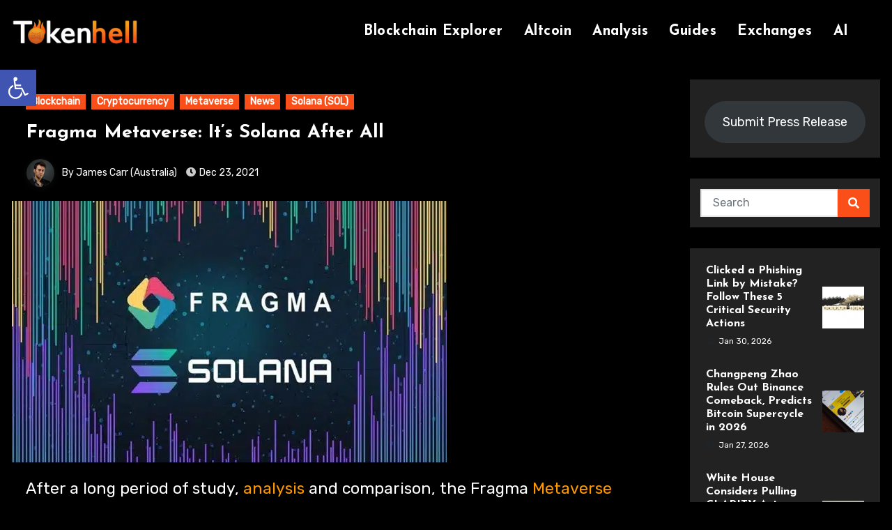

--- FILE ---
content_type: text/html; charset=UTF-8
request_url: https://tokenhell.com/fragma-metaverse-its-solana-after-all/
body_size: 29817
content:
<!-- =========================
     Page Breadcrumb   
============================== -->
<!DOCTYPE html>
<html dir="ltr" lang="en-GB" prefix="og: https://ogp.me/ns#">
<head>
<meta charset="UTF-8">
<meta name="viewport" content="width=device-width, initial-scale=1">
<link rel="profile" href="http://gmpg.org/xfn/11">
<title>Fragma Metaverse: It’s Solana After All - Tokenhell</title>

<style type="text/css">/*==================== Top Bar color ====================*/
:root {
  --pri-color: #fa4f19;
 }
:root {
  --secondary-color: #0F1012;
  --head-color: #212121;
  --stext-color: #000;
  --text-color: #424242;
  --wtext-color: #fff;
  --bg-color: #fff;
  --border-color: #e2e8f0;
  --box-color: #fff;
  --wrap-color: #eff2f7;
}
::selection {
	color: white;
	background: var(--pri-color);
} 
.wd-back { 
	background: var(--box-color);
}  
.site-title a, .site-description {
    color: var(--head-color);
}
.site-title a, .site-description {
    color: var(--stext-color);
}
.navbar-toggler:hover, .navbar-toggler::focus {
	background-color: var(--pri-color);
}
/*==================== topbar ====================*/
.switch input:checked + .slider{
  background: #ccc;
}
.switch .slider::before {
	background: var(--pri-color);
	color: #fff;
}
.bs-head-detail {
    background: var(--secondary-color); 
}
.bs-head-detail .info-left li a , .bs-head-detail li a i, .bs-head-detail .info-right li a {
	color: #fff;
}
.bs-head-detail .top-date {
	background: var(--pri-color);
	color: #fff;
}
.bs-head-detail .top-date .time {
	background: var(--pri-color);
	color: #fff;
}
/*==================== default header ====================*/
.bs-default .bs-header-main .inner {
    background-color: transparent;
}
.bs-default .navbar-wp .navbar-nav > li > a {
    color: #fff;
}
.bs-default .navbar-wp .navbar-nav > li > a:hover, .bs-default .navbar-wp .navbar-nav > li > a:focus {
    color: #fff;
}
.bs-default .bs-head-detail {
	background: var(--secondary-color);
}
.bs-default .navbar-collapse ul {
	background: var(--pri-color);
}
.navbar-wp .dropdown-menu {
	background: #fff;
}
.navbar-wp .dropdown-menu > li > a {
	background: #fff;
	color: #000;
}
.navbar-wp .dropdown-menu > li > a:hover,
.navbar-wp .dropdown-menu > li > a:focus  {
	background: var(--pri-color);
	color: white;
}
.navbar-wp .dropdown-menu.searchinner [type=submit] {
	background: var(--pri-color);
	color: #fff;
}
.navbar-wp .dropdown-menu.searchinner .btn:hover {
	background-color: var(--secondary-color);
	color: #fff;
}
/* ---bs-default two-- */
.bs-headtwo .navbar-wp {
	background: var(--box-color);
}
.bs-headtwo .navbar-wp .navbar-nav > li > a {
    color: var(--head-color);
}

/* ---bs-default three-- */
.bs-headthree .navbar-collapse ul {
	background: var(--pri-color);
}
.bs-headthree .navbar-wp .navbar-nav > li > a {
    color: #fff;
} 
/* ---bs-default five-- */
.bs-headfour .navbar-wp .navbar-nav > li > a {
    color: var(--head-color);
}
.bs-headfour .navbar-wp {
    background: transparent;
}
.right-nav a::after, .bs_upscr::after {
	background: var(--secondary-color);
}
.right-nav a {
	background: var(--pri-color);
	color: #fff;
}
.right-nav a:hover, .right-nav a:focus { 
	color: #fff;
}
/*==================== Body & Global ====================*/
body {
	color: #5b5b5b;
}
input:not([type]), input[type="email"], input[type="number"], input[type="password"], input[type="tel"], input[type="url"], input[type="text"], textarea {
	color: #9b9ea8;
	border-color: #eef3fb;
}
.form-control:hover, textarea:hover, input:not([type]):hover, input[type="email"]:hover, input[type="number"]:hover, input[type="password"]:hover, input[type="tel"]:hover, input[type="url"]:hover, input[type="text"]:hover, input:not([type]):focus, input[type="email"]:focus, input[type="number"]:focus, input[type="password"]:focus, input[type="tel"]:focus, input[type="url"]:focus, input[type="text"]:focus {
	border-color: var(--pri-color);
}
input[type="submit"], button {
	background: var(--pri-color);
	border-color: var(--pri-color);
	color: #fff;
}
input[type="submit"]:hover, button:hover,input[type="submit"]:focus, button:focus {
	background: var(--secondary-color);
	border-color: var(--secondary-color);
	color: #fff;
}
a {
	color: var(--pri-color);
}
a:hover, a:focus {
	color: var(--secondary-color);
}
.wp-block-calendar tbody td{
	color: var(--text-color);
}
.bs-error-404 h1 i {
	color: var(--pri-color);
}
.grey-bg {
	background: #f4f7fc;
}
.bs .swiper-button-prev, 
.bs .swiper-button-next {
	background: var(--secondary-color);
	color: #fff;
}
.bs .swiper-button-prev:hover,
 .bs .swiper-button-next:hover  {
	background: var(--pri-color);
	color: #fff;
}
.bs-social li .fa-facebook-f, .bs-social li .fa-facebook, .facebook {
  background: #135CB6;
  color: #fff;
}
.bs-social li .fa-twitter, .twitter {
  background: #00ACED;
  color: #fff;
}
.bs-social li .fa-linkedin, .linkedin {
  background: #0078ca;
  color: #fff;
}
.bs-social li .fa-telegram, .telegram {
  background: #0088cc;
  color: #fff;
}
.bs-social li .fa-instagram, .instagram {
	background: radial-gradient(circle farthest-corner at 32% 106%,#ffe17d 0,#ffcd69 10%,#fa9137 28%,#eb4141 42%,transparent 82%),linear-gradient(135deg,#234bd7 12%,#c33cbe 58%);
}
.bs-social li .fa-youtube, .youtube  {
  background: #cd201f;
  color: #fff;
}
.bs-social li .fa-pinterest, .pinterest {
  background: #bd081c;
  color: #fff;
}
.bs-social li .fa-dribbble, .dribbble {
  background: #ea4c89;
  color: #fff;
}
.bs-social li .fa-whatsapp, .whatsapp {
    background: #1FB381;
    color: #fff;
}
.bs-social li .fa-reddit, .reddit{
	background: #ff4500;
	color: #fff;
}
.bs-social li .fa-discord, .discord{
	background: #404eed;
	color: #fff;
}

.envelope {
	background: var(--pri-color);
    color: #fff;
}
.post-share-icons a {
	color: #fff;
}
.post-share-icons {
	border-color: var(--border-color);
}
.bs-social li i {
  background: var(--pri-color);
  color: #fff;
}
.bs-social li i::after {
  background: var(--secondary-color);
}
.bs-widget .bs-widget-tags a{
	color: var(--text-color);
    background: transparent;
    border-color: #E0E0E0;
}
.bs-widget .bs-widget-tags a:hover, .bs-widget .bs-widget-tags a:focus{
	color: #fff;
    background: var(--pri-color);
    border-color: var(--pri-color);
}
.tabarea-area .nav-tabs .nav-link {
	background: var(--bg-color);
	color: var(--text-color);
	border-color: #eee;
}
.tabarea-area .nav-tabs .nav-link:hover,.tabarea-area .nav-tabs .nav-link:focus, 
.tabarea-area .nav-tabs .nav-link.active {
	background: var(--pri-color);
	color: #fff;
	border-color: var(--pri-color);
}
.bs-widget.promo {
	background-color: #eee;
}
.bs-widget.promo:hover .text::before{
	border-top-color: var(--pri-color);
    border-right-color: var(--pri-color);
}
.bs-widget.promo:hover .text::after{
	border-bottom-color: var(--pri-color);
    border-left-color: var(--pri-color);
}
.bs-widget.promo .inner-content {
    background: rgba(0, 0, 0, 0.1);
}
.bs-widget.promo:hover .inner-content {
    background: rgba(0, 0, 0, 0.8);
}
.bs-widget.promo h5 a { 
	color: var(--text-color);
    background: var(--bg-color);
}
.bs-widget.promo:hover h5 a, .bs-widget.promo h5 a:focus { 
	background: var(--pri-color);
	color: #fff;
}
.bs_model .modal-content {
	background-color: var(--box-color);
}
/*==================== widget latest ====================*/
.bs-slide.overlay:before {
    background: rgba(0, 0, 0, 0.6);
}
.bs-slide .inner .title a {
	color: #fff;
}
.bs-slide .inner .title a:hover, .bs-slide .inner .title a:focus {
	color: var(--pri-color);
}
.bs-slide.one .bs-blog-meta, .bs-slide.one .bs-blog-meta a, .bs-slide.one .bs-blog-meta span:before {
	color: #fff;
}
.bs-slide.one .bs-blog-meta a:hover {
	color: var(--pri-color);
}
.bs-slide.two .inner .title a, .bs-slide.three .inner .title a {
	color: #000;
}
.bs-slide.two .inner.overlay::after, .bs-slide.three .inner.overlay::after { 
	background: #fff;
}
/*==================== widget Title ====================*/
.bs-widget {
	background: var(--bg-color);
}
.bs-widget-title { 
    border-color: #d7d7d7;
}
.bs-widget-title .title{
	color: var(--head-color); 
}
.bs-widget-title .title:before {
    background: var(--pri-color);
} 
.bs-widget-title.three .title:after {
    background: #f00;
}
.bs-widget-title.two .title {
	background: var(--pri-color);
	color: #fff;
}
/*==================== featured tab widget ====================*/
.featured-tab-widget .nav-link.active, .featured-tab-widget .nav-link:hover, .featured-tab-widget .nav-link:focus {
    color: var(--pri-color);
}
.featured-tab-widget .nav-link {
    color: var(--secondary-color);
}
/*==================== Blog ====================*/
.small-post  {
	background: var(--box-color);
}
.small-post .title a {
	color: var(--head-color);
}
.small-post .title a:hover, .small-post .title a:focus {
	color: var(--pri-color);
}
/*==================== Blog ====================*/
.bs-blog-post {
    background: var(--blog-backcolor); 
}
.bs-blog-post .small {
    color: var(--blog-color);
}
.bs-blog-post .bs-header .btitle, .bs-blog-post .bs-header .btitle a {
	color: var(--head-color);
}
.bs-blog-post .bs-header .bs-read{
	color: #f56565;
}
.bs-blog-post .single .nav-links{
	background: var(--border-color);
}
.bs-blog-post .single .nav-links a, .bs-blog-post .single .single-nav-links a {
	color: var(--head-color);
}
.bs-blog-post .single .nav-links a:hover, .bs-blog-post .single .single-nav-links a:hover {
    color: var(--pri-color);
}
.bs-blog-post.two .small {
    background: var(--box-color);
    color: var(--text-color);
}
.bs-blog-post.three .title a {
	color: #fff;
}
.bs-blog-post.three .bs-blog-meta a, .bs-blog-post.three .bs-blog-meta span,
.bs-blog-post.three .bs-blog-meta span:before {
    color: #fff;
}
.bs-blog-post.four .small {
    background-color: var(--box-color);
}
.bs-blog-post .bs-header .bs-blog-date {
	color: var(--text-color);
}
.bs-blog-post .bs-header .tag-links, .tag-links a {
	color: var(--text-color);
}
.recentarea-slider .small-post  {
	border-color: #d7d7d7;
}
.bs-widget .bs-author h4{
	color: var(--head-color);
}
.bs-widget .bs-author {
	color: var(--text-color);
}
.bs-blog-thumb .bs-blog-inner.two::after {
    background-color: transparent; 
}
.bs-blog-thumb .bs-blog-inner .title, .bs-blog-thumb .bs-blog-inner .title a{
	color: var(--head-color);
}
.bs-blog-thumb .bs-blog-inner .title:hover, .bs-blog-thumb .bs-blog-inner .title a:hover, .bs-blog-thumb .bs-blog-inner .title a:focus{
	color: var(--pri-color);
}
.bs-blog-thumb .bs-blog-inner.two .title, .bs-blog-thumb .bs-blog-inner.two .title a {
    color: var(--bg-color);
}
.bs-blog-inner.two .bs-blog-category a {
    color: var(--wrap-color);
}
.bs-blog-category:before {
    background: var(--pri-color);
}
.bs-blog-category a {
	background: var(--pri-color);
	color: #fff;
}
.bs-blog-category a:hover, .bs-blog-category a:focus { 
	color: #fff;
	background: var(--pri-color);
}
.bs-blog-post .title, .bs-blog-post .title a,.bs-blog-post .title, .bs-blog-post .title a {
	color: var(--head-color);
}
.bs-blog-post .title a:hover, .bs-blog-post .title a:focus, .bs-blog-post .title a:hover, .bs-blog-post .title a:focus {
	color: var(--pri-color);
}
.bs-blog-meta, .bs-blog-meta a{
	color: var(--text-color);
}
.bs-blog-meta a:hover, .bs-blog-meta a:focus{
	color: var(--pri-color);
}
.bs-info-author-block {
	background: var(--box-color);
}
.bs-info-author-block .title a {
   color: var(--head-color);
}
.bs-info-author-block .title a:hover, .bs-info-author-block .title a:focus {
   color: var(--pri-color);
}
.comments-area a {
	color: var(--head-color); 
}
.comments-area a {
	color: var(--head-color); 
}
.comments-area .reply a {
	color: #fff;
    background: var(--pri-color);
    border-color: var(--pri-color);
}
.comments-area .comment-body{ 
    border-color: var(--border-color);
}
.comments-area .reply a:hover, .comments-area .reply a:focus {
	color: #fff;
    background: var(--secondary-color);
    border-color: var(--secondary-color);
}
blockquote {
	background: var(--border-color);
    border-left: 5px solid var(--pri-color);
    color: #718096;
}
blockquote::before {
	color: var(--pri-color);
}
blockquote p {
	color: var(--head-color);
}
.bs-widget .bs-author img.rounded-circle {
    border-bottom-color: var(--pri-color);
    border-left-color: var(--pri-color);
    border-top-color: #e5e5e5;
    border-right-color: #e5e5e5;
}
.widget_block h2 {
	color: var(--head-color);
	border-color: #d7d7d7;
}
.wp-block-tag-cloud a {
	color: var(--text-color);
    background: var(--box-color);
    border-color: #d7d7d7;
}
.wp-block-tag-cloud a:hover, .wp-block-tag-cloud a:focus {
	color: #fff;
	background: var(--pri-color);
	border-color: var(--pri-color);
}
.wp-block-search__button {
	background: var(--pri-color) !important;
	border-color: var(--pri-color) !important;
	color: #fff  !important;
}
.wp-block-search__button:hover, .wp-block-search__button:focus  {
	background: var(--secondary-color) !important;
	border-color: var(--secondary-color) !important;
	color: #fff !important;
}
/*==================== Sidebar ====================*/
.bs-sidebar .bs-widget {
	background: var(--box-color);
	border-color: #d7d7d7;
}
.bs-sidebar .bs-widget ul li {
	border-color: var(--border-color);
}
.bs-sidebar .bs-widget ul li a {
	color: var(--text-color);
}
.bs-sidebar .bs-widget ul li a:hover, .bs-sidebar .bs-widget ul li a:focus {
	color: var(--pri-color);
}
.bs-sidebar .bs-widget ul.bs-social li a {
	color: #fff;
}
.bs-sidebar .bs-widget .bs-widget-tags a, .bs-sidebar .bs-widget .tagcloud a {
	color: #718096;
    background: #F8F8F8;
	border-color: #E0E0E0;
}
.bs-sidebar .bs-widget .bs-widget-tags a:hover, .bs-sidebar .bs-widget .tagcloud a:hover, .bs-sidebar .bs-widget .bs-widget-tags a:focus, .bs-sidebar .bs-widget .tagcloud a:focus {
	color: #fff;
	background: var(--pri-color);
	border-color: var(--pri-color);
}
.bs-sidebar .bs-widget.widget_search .btn {
	background: var(--pri-color);
	color: #fff; 
	border-color: #e5e7eb;
}
.bs-sidebar .bs-widget.widget_search .btn:hover, .bs-sidebar .bs-widget.widget_search .btn:focus  {
	color: #fff;
	background: var(--secondary-color);
	border-color: var(--secondary-color);
}
.bs-widget .calendar_wrap table thead th, .bs-widget .calendar_wrap  table, .bs-widget .calendar_wrap td {
	border-color: rgba(51, 51, 51, 0.1);
	color: var(--text-color);
}
.bs-widget .calendar_wrap table caption {
	background: var(--pri-color);
	border-color: var(--pri-color);
	color: #fff;
}
.widget_search .wp-block-search__input:focus {
    color: var(--text-color);
}
/*==================== general ====================*/
h1, .h1, h2, .h2, h3, .h3, h4, .h4, h5, .h5, h6, .h6 {
	color: #212121;
}
.btn, .btn-theme, .more-link { 
	background-color: var(--pri-color);
	color: #fff;
	border-color: var(--pri-color);
}
.btn-theme:hover, .btn-theme:focus, .more-link:hover, .more-link:focus {
	background: var(--secondary-color);
	color: #fff;
	border-color: var(--secondary-color);
}
.btn-blog:hover, .btn-blog:focus {
	background: var(--pri-color);
	color: #fff;
	border-color: var(--pri-color);
}
.modal-header .btn-close{
    background: var(--pri-color);
	color: #fff;
	border-color: var(--pri-color);
}
.modal-header .btn-close:hover{ 
	color: #fff;
}
button, [type=button], [type=reset], [type=submit] {
    background-color: var(--pri-color);
	color: #fff;
	border-color: var(--pri-color);
}
button:hover, [type=button]:hover, [type=reset]:hover, [type=submit]:hover
,button:focus, [type=button]:focus, [type=reset]:focus, [type=submit]:focus {
    background: var(--secondary-color);
    color: #fff;
    border-color: var(--secondary-color);
}
.missed .back-img {
    background-color:#333;
}
/*==================== pagination color ====================*/
.pagination > li > a, .pagination > li > span {
	background: #fff;
	color: #999;
}
.pagination > .active > a, .pagination > .active > a:hover, .pagination > li > a:hover, .pagination > li > a:focus, .pagination > .active > a, .pagination > .active > span, .pagination > .active > a:hover, .pagination > .active > span:hover, .pagination > .active > a:focus, .pagination > .active > span:focus {
	border-color: var(--pri-color);
	background: var(--pri-color);
	color: #fff;
}
.page-item.active .page-link {
  border-color: var(--pri-color);
	background: var(--pri-color);
	color: #fff;
}
.navigation.pagination .nav-links .page-numbers, .navigation.pagination .nav-links a{ 
    background-color: var(--box-color);
    border: 1px solid var(--border-color);
    color: var(--head-color);
}
.navigation.pagination .nav-links .page-numbers.current, .navigation.pagination .nav-links a:hover, a.error-btn { background-color: var(--pri-color); color:#fff; }
/*=== navbar drop down hover color ===*/
.navbar-base .navbar-nav > .open > a, .navbar-base .navbar-nav > .open > a:hover, .navbar-base .navbar-nav > .open > a:focus {
	color: #fff;
}

.navigation.pagination > .active > a, .navigation.pagination > .active > a:hover, .navigation.pagination > li > a:hover, .navigation.pagination > li > a:focus, .navigation.pagination > .active > a, .navigation.pagination > .active > span, .navigation.pagination > .active > a:hover, .navigation.pagination > .active > span:hover, .navigation.pagination > .active > a:focus, .navigation.pagination > .active > span:focus {
    border-color: var(--pri-color);
    background: var(--pri-color);
    color: #fff;
}
.navigation p a:hover{
	color: var(--head-color);
}
/*==================== typo ====================*/
.bs-breadcrumb-section .overlay {
	background: var(--box-color);
}
.bs-breadcrumb-section .breadcrumb a, .bs-breadcrumb-section .breadcrumb-item span  {
	color: var(--head-color);
}
.breadcrumb-item + .breadcrumb-item::before{
	color: var(--head-color);
}
.bs-breadcrumb-section .breadcrumb a:hover,
.bs-breadcrumb-section .breadcrumb a:focus,
.bs-breadcrumb-section .breadcrumb .active a {
	color: var(--pri-color);
}
.bs-breadcrumb-title h1 {
	color: var(--head-color);
}
.bs-page-breadcrumb > li a {
	color: var(--head-color);
}
.bs-page-breadcrumb > li a:hover, .bs-page-breadcrumb > li a:focus {
	color: var(--pri-color);
}
.bs-page-breadcrumb > li + li:before {
	color: var(--head-color);
}
.bs-contact .bs-widget-address {
	background: #fff;
}
.bs-contact .bs-widget-address li span.icon-addr i {
	color: var(--pri-color);
}
/*==================== footer background ====================*/
footer .overlay {
	background: #0F1012;
}
footer .widget_block h2 {
	color: #fff;
}
footer .site-title a , footer .site-description {
	color: #fff;
}
footer .bs-widget .title, footer .consultup_contact_widget .bs-widget .title {
	color: #000;
}
footer .bs-widget ul li {
	color: #bbb;
}
footer .text-input button.sub-link  a{
	color: var(--bg-color);
}
footer .bs-widget ul li a {
	color: #bbb;
}
footer .bs-recent-blog-post .small-post .title a {
	color: #fff;
}
footer .bs-recent-blog-post .small-post .title a:hover, footer .bs-recent-blog-post .small-post .title a:focus {
	color: var(--pri-color);
}
footer .bs-recent-blog-post .bs-blog-meta span:before, footer .bs-recent-blog-post .bs-blog-meta a{
	color: #fff;
}
footer .checkbox a {
    color: var(--secondary-color);
}
footer .bs-widget ul li a:hover, footer .bs-widget ul li a:focus {
	color: var(--pri-color);
}
footer .bs-widget .calendar_wrap table thead th, footer .bs-widget .calendar_wrap table tbody td,footer .bs-widget #calendar_wrap td, footer .bs-widget #calendar_wrap th, footer .bs-widget .calendar_wrap table caption {
    color: #f2f7fd;
	border-color: #eee;
}
footer .bs-footer-copyright {
	background: #000;
}
footer .bs-footer-copyright, footer .bs-footer-copyright p, footer .bs-footer-copyright a {
	color: #bbb;
}
footer .bs-footer-copyright a:hover, footer .bs-footer-copyright a:focus {
	color: var(--pri-color);
}
footer .bs-widget p {
	color: #bbb;
}
footer .bs-widget.widget_search .btn {
	color: #fff;
	background: var(--pri-color);
	border-color: var(--pri-color);
}
footer .bs-widget.widget_search .btn:hover, footer .bs-widget.widget_search .btn:focus {
	background: var(--secondary-color);
	border-color: var(--secondary-color);
}
.bs_upscr {
	background: var(--pri-color);
	border-color: var(--pri-color);
	color: #fff !important;
}
.bs_upscr:hover, .bs_upscr:focus {
	/* background: var(--secondary-color);
	border-color: var(--secondary-color); */
	color: #fff;
}
.site-title-footer a, .site-description-footer, p.site-title-footer a, p.site-description-footer{
	color:#fff;
}
footer .bs-widget-title .title {
	color: #fff;
}
/*form-control*/
.form-control {
	border-color: #eef3fb;
}
.form-control:focus {
	border-color: var(--pri-color);
}
.form-group label::before {
    background-color: #dddddd;
}
.form-group label::after {
	background-color: var(--pri-color);
}
.woocommerce ul.products li.product .woocommerce-loop-product__title {
	color: var(--secondary-color);
}
.woocommerce-page .products h3 {
	color: #333;
}
.woocommerce div.product .woocommerce-tabs .panel h2 {
	color: #333;
}
.related.products h2 {
	color: #333;
}
.woocommerce nav.woocommerce-pagination ul li a {
	color: #333;
}
.woocommerce nav .woocommerce-pagination ul li span {
	color: #333;
}
.woocommerce nav.woocommerce-pagination ul li a {
	border-color: #ddd;
}
.woocommerce nav .woocommerce-pagination ul li span {
	border-color: #ddd;
}
/*----woocommerce----*/ 
.woocommerce-cart table.cart td.actions .coupon .input-text {
	border-color: #ebebeb;
}
/*-theme-background-*/ 
.woocommerce nav.woocommerce-pagination ul li a:focus, .woocommerce nav.woocommerce-pagination ul li a:hover, .woocommerce nav.woocommerce-pagination ul li span.current, .woocommerce #respond input#submit, .woocommerce input.button.alt, .woocommerce .cart .button, .woocommerce .cart input.button, .woocommerce a.button, .woocommerce button.button, .woocommerce-page .products a.button, .woocommerce #respond input#submit, .woocommerce a.button, .woocommerce button.button, .woocommerce input.button, .woocommerce #respond input#submit.alt.disabled, .woocommerce #respond input#submit.alt.disabled:hover, .woocommerce #respond input#submit.alt:disabled, .woocommerce #respond input#submit.alt:disabled:hover, .woocommerce #respond input#submit.alt[disabled]:disabled, .woocommerce #respond input#submit.alt[disabled]:disabled:hover, .woocommerce a.button.alt.disabled, .woocommerce a.button.alt.disabled:hover, .woocommerce a.button.alt:disabled, .woocommerce a.button.alt:disabled:hover, .woocommerce a.button.alt[disabled]:disabled, .woocommerce a.button.alt[disabled]:disabled:hover, .woocommerce button.button.alt.disabled, .woocommerce button.button.alt.disabled:hover, .woocommerce button.button.alt:disabled, .woocommerce button.button.alt:disabled:hover, .woocommerce button.button.alt[disabled]:disabled, .woocommerce button.button.alt[disabled]:disabled:hover, .woocommerce input.button.alt.disabled, .woocommerce input.button.alt.disabled:hover, .woocommerce input.button.alt:disabled, .woocommerce input.button.alt:disabled:hover, .woocommerce input.button.alt[disabled]:disabled, .woocommerce input.button.alt[disabled]:disabled:hover {
	background: var(--pri-color);
}
.woocommerce #respond input#submit.alt, .woocommerce a.button.alt, .woocommerce button.button.alt, .woocommerce input.button.alt {
	background-color: var(--pri-color) !important; 
}
.woocommerce nav.woocommerce-pagination ul li a, .woocommerce nav.woocommerce-pagination ul li span {
	background: #ebe9eb;
	color: #999;
}
/*-theme-color-*/ 
.woocommerce #respond input#submit, .woocommerce a.button.alt, .woocommerce button.button.alt, .woocommerce input.button.alt, .woocommerce-page .products .added_to_cart, .woocommerce div.product .woocommerce-tabs ul.tabs li.active, .woocommerce div.product .woocommerce-tabs ul.tabs li.active {
	color: var(--pri-color);
}
/*-theme-border-color-*/ 
.woocommerce-cart table.cart td.actions .coupon .input-text:hover, .woocommerce-cart table.cart td.actions .coupon .input-text:focus, .woocommerce div.product .woocommerce-tabs ul.tabs li.active, .woocommerce nav .woocommerce-pagination ul li a:focus, .woocommerce nav .woocommerce-pagination ul li a:hover, .woocommerce nav.woocommerce-pagination ul li span.current, .woocommerce nav.woocommerce-pagination ul li a:focus, .woocommerce nav.woocommerce-pagination ul li a:hover, .woocommerce nav.woocommerce-pagination ul li span.current {
	border-color: var(--pri-color);
}

/*-theme-secondary-background-*/ 
.woocommerce #review_form #respond .form-submit input:hover, .woocommerce-page .products a.button:hover, .woocommerce .cart .button:hover, .woocommerce .cart input.button:hover, .woocommerce #respond input#submit.alt:hover, .woocommerce a.button.alt:hover, .woocommerce button.button.alt:hover, .woocommerce input.button.alt:hover, .woocommerce #respond input#submit:hover, .woocommerce #respond input#submit:focus, .woocommerce a.button:hover, .woocommerce a.button:focus, .woocommerce button.button:hover, .woocommerce button.button:focus, .woocommerce input.button:hover, .woocommerce input.button:focus {
	background: var(--secondary-color);
	color: #fff;
}
/*-theme-secondary-color-*/ 
.woocommerce div.product .woocommerce-tabs ul.tabs li a {
	color: #161c28;
}
/*-theme-color-white-*/ 
.woocommerce-page .woocommerce .woocommerce-info a, .woocommerce-page .woocommerce .woocommerce-info:before, .woocommerce-page .woocommerce-message, .woocommerce-page .woocommerce-message a, .woocommerce-page .woocommerce-message a:hover, .woocommerce-page .woocommerce-message a:focus, .woocommerce .woocommerce-message::before, .woocommerce-page .woocommerce-error, .woocommerce-page .woocommerce-error a, .woocommerce-page .woocommerce .woocommerce-error:before, .woocommerce-page .woocommerce-info, .woocommerce-page .woocommerce-info a, .woocommerce-page .woocommerce-info:before, .woocommerce-page .woocommerce .woocommerce-info, .woocommerce-cart .wc-proceed-to-checkout a .checkout-button, .woocommerce .cart .button, .woocommerce .cart input.button, .woocommerce a.button, .woocommerce button.button, .woocommerce #respond input#submit, .woocommerce a.button.alt, .woocommerce button.button.alt, .woocommerce input.button.alt, .woocommerce nav .woocommerce-pagination ul li a:focus, .woocommerce nav.woocommerce-pagination ul li a:hover, .woocommerce nav.woocommerce-pagination ul li span.current, .woocommerce #respond input#submit, .woocommerce a.button, .woocommerce button.button, .woocommerce input.button, .woocommerce-page .products a.button, .woocommerce #respond input#submit:hover, .woocommerce #respond input#submit:focus, .woocommerce a.button:hover, .woocommerce a.button:focus, .woocommerce button.button:hover, .woocommerce button.button:focus, .woocommerce input.button:hover, .woocommerce input.button:focus {
	color: #fff;
}
.woocommerce .products span.onsale, .woocommerce span.onsale {
	background: var(--pri-color);
}
.woocommerce-page .products a .price, .woocommerce ul.products li.product .price, .woocommerce div.product p.price, .woocommerce div.product span.price {
	color: #000;
}
.woocommerce-page .products a .price ins {
	color: #e96656;
}
.woocommerce-page .products .star-rating, .woocommerce-page .star-rating span, .woocommerce-page .stars span a {
	color: #ffc107;
}
/*woocommerce-messages*/
.woocommerce-page .woocommerce-message {
	background: #2ac56c;
}
.woocommerce-page .woocommerce-message a {
	background-color: var(--pri-color);
}
.woocommerce-page .woocommerce-message a:hover, .woocommerce-page .woocommerce-message a:focus {
	background-color: #388e3c;
}
.woocommerce-page .woocommerce-error {
	background: #ff5252;
}
.woocommerce-page .woocommerce-error a {
	background-color: #F47565;
}
.woocommerce-page .woocommerce-info {
	background: #4593e3;
}
.woocommerce-page .woocommerce-info a {
	background-color: #5fb8dd;
}
.woocommerce-page .woocommerce .woocommerce-info {
	background: rgb(58, 176, 226);
}
/*woocommerce-Price-Slider*/ 
.woocommerce .widget_price_filter .ui-slider .ui-slider-range {
	background: var(--pri-color);
}
.woocommerce .widget_price_filter .ui-slider .ui-slider-handle {
	background: var(--pri-color);
}
.woocommerce-page .woocommerce-ordering select {
	color: #A0A0A0;
}
/*woocommerce-price-filter*/
.woocommerce .widget_price_filter .price_slider_wrapper .ui-widget-content {
	background: #1a2128;
}
/*woocommerce-form*/
.woocommerce form .form-row input.input-text, .woocommerce form .form-row textarea {
	border-color: #ccc;
	color: #999;
}
.woocommerce form .form-row label { 
	color: #222;
}
@media (max-width: 991.98px) {
    .navbar-wp .navbar-nav {
        background: var(--pri-color);
    }
    .bs-default .navbar-wp .navbar-nav > li > a,
    .bs-headtwo .navbar-wp .navbar-nav > li > a, 
    .bs-headthree .navbar-wp .navbar-nav > li > a,
	.bs-headfour .navbar-wp .navbar-nav > li > a { 
    	color: #fff;
    }
}
</style>
	<style>img:is([sizes="auto" i], [sizes^="auto," i]) { contain-intrinsic-size: 3000px 1500px }</style>
	
		<!-- All in One SEO Pro 4.9.3 - aioseo.com -->
	<meta name="description" content="After a long period of study, analysis and comparison, the Fragma Metaverse development team has opted for the Solana blockchain as the basis for the implementation of the platform’s Metaverse. The choice in favor of Solana was made based on a number of reasons, in particular, due to the potential for network scalability and the" />
	<meta name="robots" content="max-image-preview:large" />
	<meta name="author" content="James Carr (Australia)"/>
	<link rel="canonical" href="https://tokenhell.com/fragma-metaverse-its-solana-after-all/" />
	<meta name="generator" content="All in One SEO Pro (AIOSEO) 4.9.3" />

		<meta name="google-site-verification" content="sn-gx8J8iIOKd894otCFMd_DPJNTJq5fHclu76sFqQY" />
		<meta property="og:locale" content="en_GB" />
		<meta property="og:site_name" content="Tokenhell - Latest Cryptocurrency News, Price Analysis, Reviews, Guides" />
		<meta property="og:type" content="article" />
		<meta property="og:title" content="Fragma Metaverse: It’s Solana After All - Tokenhell" />
		<meta property="og:description" content="After a long period of study, analysis and comparison, the Fragma Metaverse development team has opted for the Solana blockchain as the basis for the implementation of the platform’s Metaverse. The choice in favor of Solana was made based on a number of reasons, in particular, due to the potential for network scalability and the" />
		<meta property="og:url" content="https://tokenhell.com/fragma-metaverse-its-solana-after-all/" />
		<meta property="og:image" content="https://tokenhell.com/wp-content/uploads/cropped-newtokehell-logo-33-tr-3.png" />
		<meta property="og:image:secure_url" content="https://tokenhell.com/wp-content/uploads/cropped-newtokehell-logo-33-tr-3.png" />
		<meta property="article:published_time" content="2021-12-23T12:31:23+00:00" />
		<meta property="article:modified_time" content="2023-03-20T07:30:37+00:00" />
		<meta name="twitter:card" content="summary_large_image" />
		<meta name="twitter:title" content="Fragma Metaverse: It’s Solana After All - Tokenhell" />
		<meta name="twitter:description" content="After a long period of study, analysis and comparison, the Fragma Metaverse development team has opted for the Solana blockchain as the basis for the implementation of the platform’s Metaverse. The choice in favor of Solana was made based on a number of reasons, in particular, due to the potential for network scalability and the" />
		<meta name="twitter:image" content="https://tokenhell.com/wp-content/uploads/cropped-newtokehell-logo-33-tr-3.png" />
		<script type="application/ld+json" class="aioseo-schema">
			{"@context":"https:\/\/schema.org","@graph":[{"@type":"BlogPosting","@id":"https:\/\/tokenhell.com\/fragma-metaverse-its-solana-after-all\/#blogposting","name":"Fragma Metaverse: It\u2019s Solana After All - Tokenhell","headline":"Fragma Metaverse: It\u2019s Solana After All","author":{"@id":"https:\/\/tokenhell.com\/author\/james-carr\/#author"},"publisher":{"@id":"https:\/\/tokenhell.com\/#organization"},"image":{"@type":"ImageObject","url":"https:\/\/tokenhell.com\/wp-content\/uploads\/Picture2.jpg","width":624,"height":375},"datePublished":"2021-12-23T12:31:23+03:00","dateModified":"2023-03-20T07:30:37+03:00","inLanguage":"en-GB","mainEntityOfPage":{"@id":"https:\/\/tokenhell.com\/fragma-metaverse-its-solana-after-all\/#webpage"},"isPartOf":{"@id":"https:\/\/tokenhell.com\/fragma-metaverse-its-solana-after-all\/#webpage"},"articleSection":"Blockchain, Cryptocurrency, Metaverse, News, Solana (SOL), English"},{"@type":"BreadcrumbList","@id":"https:\/\/tokenhell.com\/fragma-metaverse-its-solana-after-all\/#breadcrumblist","itemListElement":[{"@type":"ListItem","@id":"https:\/\/tokenhell.com#listItem","position":1,"name":"Home","item":"https:\/\/tokenhell.com","nextItem":{"@type":"ListItem","@id":"https:\/\/tokenhell.com\/category\/cryptocurrency\/#listItem","name":"Cryptocurrency"}},{"@type":"ListItem","@id":"https:\/\/tokenhell.com\/category\/cryptocurrency\/#listItem","position":2,"name":"Cryptocurrency","item":"https:\/\/tokenhell.com\/category\/cryptocurrency\/","nextItem":{"@type":"ListItem","@id":"https:\/\/tokenhell.com\/fragma-metaverse-its-solana-after-all\/#listItem","name":"Fragma Metaverse: It\u2019s Solana After All"},"previousItem":{"@type":"ListItem","@id":"https:\/\/tokenhell.com#listItem","name":"Home"}},{"@type":"ListItem","@id":"https:\/\/tokenhell.com\/fragma-metaverse-its-solana-after-all\/#listItem","position":3,"name":"Fragma Metaverse: It\u2019s Solana After All","previousItem":{"@type":"ListItem","@id":"https:\/\/tokenhell.com\/category\/cryptocurrency\/#listItem","name":"Cryptocurrency"}}]},{"@type":"Organization","@id":"https:\/\/tokenhell.com\/#organization","name":"Tokenhell","description":"Latest Cryptocurrency News, Price Analysis, Reviews, Guides","url":"https:\/\/tokenhell.com\/","logo":{"@type":"ImageObject","url":"https:\/\/tokenhell.com\/wp-content\/uploads\/cropped-newtokehell-logo-33-tr-3.png","@id":"https:\/\/tokenhell.com\/fragma-metaverse-its-solana-after-all\/#organizationLogo","width":460,"height":110},"image":{"@id":"https:\/\/tokenhell.com\/fragma-metaverse-its-solana-after-all\/#organizationLogo"}},{"@type":"Person","@id":"https:\/\/tokenhell.com\/author\/james-carr\/#author","url":"https:\/\/tokenhell.com\/author\/james-carr\/","name":"James Carr (Australia)","image":{"@type":"ImageObject","@id":"https:\/\/tokenhell.com\/fragma-metaverse-its-solana-after-all\/#authorImage","url":"https:\/\/tokenhell.com\/wp-content\/uploads\/9-96x96.jpg","width":96,"height":96,"caption":"James Carr (Australia)"}},{"@type":"WebPage","@id":"https:\/\/tokenhell.com\/fragma-metaverse-its-solana-after-all\/#webpage","url":"https:\/\/tokenhell.com\/fragma-metaverse-its-solana-after-all\/","name":"Fragma Metaverse: It\u2019s Solana After All - Tokenhell","description":"After a long period of study, analysis and comparison, the Fragma Metaverse development team has opted for the Solana blockchain as the basis for the implementation of the platform\u2019s Metaverse. The choice in favor of Solana was made based on a number of reasons, in particular, due to the potential for network scalability and the","inLanguage":"en-GB","isPartOf":{"@id":"https:\/\/tokenhell.com\/#website"},"breadcrumb":{"@id":"https:\/\/tokenhell.com\/fragma-metaverse-its-solana-after-all\/#breadcrumblist"},"author":{"@id":"https:\/\/tokenhell.com\/author\/james-carr\/#author"},"creator":{"@id":"https:\/\/tokenhell.com\/author\/james-carr\/#author"},"image":{"@type":"ImageObject","url":"https:\/\/tokenhell.com\/wp-content\/uploads\/Picture2.jpg","@id":"https:\/\/tokenhell.com\/fragma-metaverse-its-solana-after-all\/#mainImage","width":624,"height":375},"primaryImageOfPage":{"@id":"https:\/\/tokenhell.com\/fragma-metaverse-its-solana-after-all\/#mainImage"},"datePublished":"2021-12-23T12:31:23+03:00","dateModified":"2023-03-20T07:30:37+03:00"},{"@type":"WebSite","@id":"https:\/\/tokenhell.com\/#website","url":"https:\/\/tokenhell.com\/","name":"Tokenhell","description":"Latest Cryptocurrency News, Price Analysis, Reviews, Guides","inLanguage":"en-GB","publisher":{"@id":"https:\/\/tokenhell.com\/#organization"}}]}
		</script>
		<!-- All in One SEO Pro -->

<link rel='dns-prefetch' href='//fonts.googleapis.com' />
<link rel="alternate" type="application/rss+xml" title="Tokenhell &raquo; Feed" href="https://tokenhell.com/feed/" />
<link rel="alternate" type="application/rss+xml" title="Tokenhell &raquo; Comments Feed" href="https://tokenhell.com/comments/feed/" />
<link rel="alternate" type="application/rss+xml" title="Tokenhell &raquo; Fragma Metaverse: It’s Solana After All Comments Feed" href="https://tokenhell.com/fragma-metaverse-its-solana-after-all/feed/" />
		<!-- This site uses the Google Analytics by MonsterInsights plugin v9.2.4 - Using Analytics tracking - https://www.monsterinsights.com/ -->
		<!-- Note: MonsterInsights is not currently configured on this site. The site owner needs to authenticate with Google Analytics in the MonsterInsights settings panel. -->
					<!-- No tracking code set -->
				<!-- / Google Analytics by MonsterInsights -->
		<script type="text/javascript">
/* <![CDATA[ */
window._wpemojiSettings = {"baseUrl":"https:\/\/s.w.org\/images\/core\/emoji\/15.0.3\/72x72\/","ext":".png","svgUrl":"https:\/\/s.w.org\/images\/core\/emoji\/15.0.3\/svg\/","svgExt":".svg","source":{"concatemoji":"https:\/\/tokenhell.com\/wp-includes\/js\/wp-emoji-release.min.js?ver=6.7.4"}};
/*! This file is auto-generated */
!function(i,n){var o,s,e;function c(e){try{var t={supportTests:e,timestamp:(new Date).valueOf()};sessionStorage.setItem(o,JSON.stringify(t))}catch(e){}}function p(e,t,n){e.clearRect(0,0,e.canvas.width,e.canvas.height),e.fillText(t,0,0);var t=new Uint32Array(e.getImageData(0,0,e.canvas.width,e.canvas.height).data),r=(e.clearRect(0,0,e.canvas.width,e.canvas.height),e.fillText(n,0,0),new Uint32Array(e.getImageData(0,0,e.canvas.width,e.canvas.height).data));return t.every(function(e,t){return e===r[t]})}function u(e,t,n){switch(t){case"flag":return n(e,"\ud83c\udff3\ufe0f\u200d\u26a7\ufe0f","\ud83c\udff3\ufe0f\u200b\u26a7\ufe0f")?!1:!n(e,"\ud83c\uddfa\ud83c\uddf3","\ud83c\uddfa\u200b\ud83c\uddf3")&&!n(e,"\ud83c\udff4\udb40\udc67\udb40\udc62\udb40\udc65\udb40\udc6e\udb40\udc67\udb40\udc7f","\ud83c\udff4\u200b\udb40\udc67\u200b\udb40\udc62\u200b\udb40\udc65\u200b\udb40\udc6e\u200b\udb40\udc67\u200b\udb40\udc7f");case"emoji":return!n(e,"\ud83d\udc26\u200d\u2b1b","\ud83d\udc26\u200b\u2b1b")}return!1}function f(e,t,n){var r="undefined"!=typeof WorkerGlobalScope&&self instanceof WorkerGlobalScope?new OffscreenCanvas(300,150):i.createElement("canvas"),a=r.getContext("2d",{willReadFrequently:!0}),o=(a.textBaseline="top",a.font="600 32px Arial",{});return e.forEach(function(e){o[e]=t(a,e,n)}),o}function t(e){var t=i.createElement("script");t.src=e,t.defer=!0,i.head.appendChild(t)}"undefined"!=typeof Promise&&(o="wpEmojiSettingsSupports",s=["flag","emoji"],n.supports={everything:!0,everythingExceptFlag:!0},e=new Promise(function(e){i.addEventListener("DOMContentLoaded",e,{once:!0})}),new Promise(function(t){var n=function(){try{var e=JSON.parse(sessionStorage.getItem(o));if("object"==typeof e&&"number"==typeof e.timestamp&&(new Date).valueOf()<e.timestamp+604800&&"object"==typeof e.supportTests)return e.supportTests}catch(e){}return null}();if(!n){if("undefined"!=typeof Worker&&"undefined"!=typeof OffscreenCanvas&&"undefined"!=typeof URL&&URL.createObjectURL&&"undefined"!=typeof Blob)try{var e="postMessage("+f.toString()+"("+[JSON.stringify(s),u.toString(),p.toString()].join(",")+"));",r=new Blob([e],{type:"text/javascript"}),a=new Worker(URL.createObjectURL(r),{name:"wpTestEmojiSupports"});return void(a.onmessage=function(e){c(n=e.data),a.terminate(),t(n)})}catch(e){}c(n=f(s,u,p))}t(n)}).then(function(e){for(var t in e)n.supports[t]=e[t],n.supports.everything=n.supports.everything&&n.supports[t],"flag"!==t&&(n.supports.everythingExceptFlag=n.supports.everythingExceptFlag&&n.supports[t]);n.supports.everythingExceptFlag=n.supports.everythingExceptFlag&&!n.supports.flag,n.DOMReady=!1,n.readyCallback=function(){n.DOMReady=!0}}).then(function(){return e}).then(function(){var e;n.supports.everything||(n.readyCallback(),(e=n.source||{}).concatemoji?t(e.concatemoji):e.wpemoji&&e.twemoji&&(t(e.twemoji),t(e.wpemoji)))}))}((window,document),window._wpemojiSettings);
/* ]]> */
</script>
<style id='wp-emoji-styles-inline-css' type='text/css'>

	img.wp-smiley, img.emoji {
		display: inline !important;
		border: none !important;
		box-shadow: none !important;
		height: 1em !important;
		width: 1em !important;
		margin: 0 0.07em !important;
		vertical-align: -0.1em !important;
		background: none !important;
		padding: 0 !important;
	}
</style>
<link rel='stylesheet' id='wp-block-library-css' href='https://tokenhell.com/wp-includes/css/dist/block-library/style.min.css?ver=6.7.4' type='text/css' media='all' />
<link rel='stylesheet' id='aioseo/css/src/vue/standalone/blocks/table-of-contents/global.scss-css' href='https://tokenhell.com/wp-content/plugins/all-in-one-seo-pack-pro/dist/Pro/assets/css/table-of-contents/global.e90f6d47.css?ver=4.9.3' type='text/css' media='all' />
<link rel='stylesheet' id='aioseo/css/src/vue/standalone/blocks/pro/recipe/global.scss-css' href='https://tokenhell.com/wp-content/plugins/all-in-one-seo-pack-pro/dist/Pro/assets/css/recipe/global.67a3275f.css?ver=4.9.3' type='text/css' media='all' />
<link rel='stylesheet' id='aioseo/css/src/vue/standalone/blocks/pro/product/global.scss-css' href='https://tokenhell.com/wp-content/plugins/all-in-one-seo-pack-pro/dist/Pro/assets/css/product/global.61066cfb.css?ver=4.9.3' type='text/css' media='all' />
<link rel='stylesheet' id='editorskit-frontend-css' href='https://tokenhell.com/wp-content/plugins/block-options/build/style.build.css?ver=new' type='text/css' media='all' />
<style id='classic-theme-styles-inline-css' type='text/css'>
/*! This file is auto-generated */
.wp-block-button__link{color:#fff;background-color:#32373c;border-radius:9999px;box-shadow:none;text-decoration:none;padding:calc(.667em + 2px) calc(1.333em + 2px);font-size:1.125em}.wp-block-file__button{background:#32373c;color:#fff;text-decoration:none}
</style>
<style id='global-styles-inline-css' type='text/css'>
:root{--wp--preset--aspect-ratio--square: 1;--wp--preset--aspect-ratio--4-3: 4/3;--wp--preset--aspect-ratio--3-4: 3/4;--wp--preset--aspect-ratio--3-2: 3/2;--wp--preset--aspect-ratio--2-3: 2/3;--wp--preset--aspect-ratio--16-9: 16/9;--wp--preset--aspect-ratio--9-16: 9/16;--wp--preset--color--black: #000000;--wp--preset--color--cyan-bluish-gray: #abb8c3;--wp--preset--color--white: #ffffff;--wp--preset--color--pale-pink: #f78da7;--wp--preset--color--vivid-red: #cf2e2e;--wp--preset--color--luminous-vivid-orange: #ff6900;--wp--preset--color--luminous-vivid-amber: #fcb900;--wp--preset--color--light-green-cyan: #7bdcb5;--wp--preset--color--vivid-green-cyan: #00d084;--wp--preset--color--pale-cyan-blue: #8ed1fc;--wp--preset--color--vivid-cyan-blue: #0693e3;--wp--preset--color--vivid-purple: #9b51e0;--wp--preset--gradient--vivid-cyan-blue-to-vivid-purple: linear-gradient(135deg,rgba(6,147,227,1) 0%,rgb(155,81,224) 100%);--wp--preset--gradient--light-green-cyan-to-vivid-green-cyan: linear-gradient(135deg,rgb(122,220,180) 0%,rgb(0,208,130) 100%);--wp--preset--gradient--luminous-vivid-amber-to-luminous-vivid-orange: linear-gradient(135deg,rgba(252,185,0,1) 0%,rgba(255,105,0,1) 100%);--wp--preset--gradient--luminous-vivid-orange-to-vivid-red: linear-gradient(135deg,rgba(255,105,0,1) 0%,rgb(207,46,46) 100%);--wp--preset--gradient--very-light-gray-to-cyan-bluish-gray: linear-gradient(135deg,rgb(238,238,238) 0%,rgb(169,184,195) 100%);--wp--preset--gradient--cool-to-warm-spectrum: linear-gradient(135deg,rgb(74,234,220) 0%,rgb(151,120,209) 20%,rgb(207,42,186) 40%,rgb(238,44,130) 60%,rgb(251,105,98) 80%,rgb(254,248,76) 100%);--wp--preset--gradient--blush-light-purple: linear-gradient(135deg,rgb(255,206,236) 0%,rgb(152,150,240) 100%);--wp--preset--gradient--blush-bordeaux: linear-gradient(135deg,rgb(254,205,165) 0%,rgb(254,45,45) 50%,rgb(107,0,62) 100%);--wp--preset--gradient--luminous-dusk: linear-gradient(135deg,rgb(255,203,112) 0%,rgb(199,81,192) 50%,rgb(65,88,208) 100%);--wp--preset--gradient--pale-ocean: linear-gradient(135deg,rgb(255,245,203) 0%,rgb(182,227,212) 50%,rgb(51,167,181) 100%);--wp--preset--gradient--electric-grass: linear-gradient(135deg,rgb(202,248,128) 0%,rgb(113,206,126) 100%);--wp--preset--gradient--midnight: linear-gradient(135deg,rgb(2,3,129) 0%,rgb(40,116,252) 100%);--wp--preset--font-size--small: 13px;--wp--preset--font-size--medium: 20px;--wp--preset--font-size--large: 36px;--wp--preset--font-size--x-large: 42px;--wp--preset--spacing--20: 0.44rem;--wp--preset--spacing--30: 0.67rem;--wp--preset--spacing--40: 1rem;--wp--preset--spacing--50: 1.5rem;--wp--preset--spacing--60: 2.25rem;--wp--preset--spacing--70: 3.38rem;--wp--preset--spacing--80: 5.06rem;--wp--preset--shadow--natural: 6px 6px 9px rgba(0, 0, 0, 0.2);--wp--preset--shadow--deep: 12px 12px 50px rgba(0, 0, 0, 0.4);--wp--preset--shadow--sharp: 6px 6px 0px rgba(0, 0, 0, 0.2);--wp--preset--shadow--outlined: 6px 6px 0px -3px rgba(255, 255, 255, 1), 6px 6px rgba(0, 0, 0, 1);--wp--preset--shadow--crisp: 6px 6px 0px rgba(0, 0, 0, 1);}:where(.is-layout-flex){gap: 0.5em;}:where(.is-layout-grid){gap: 0.5em;}body .is-layout-flex{display: flex;}.is-layout-flex{flex-wrap: wrap;align-items: center;}.is-layout-flex > :is(*, div){margin: 0;}body .is-layout-grid{display: grid;}.is-layout-grid > :is(*, div){margin: 0;}:where(.wp-block-columns.is-layout-flex){gap: 2em;}:where(.wp-block-columns.is-layout-grid){gap: 2em;}:where(.wp-block-post-template.is-layout-flex){gap: 1.25em;}:where(.wp-block-post-template.is-layout-grid){gap: 1.25em;}.has-black-color{color: var(--wp--preset--color--black) !important;}.has-cyan-bluish-gray-color{color: var(--wp--preset--color--cyan-bluish-gray) !important;}.has-white-color{color: var(--wp--preset--color--white) !important;}.has-pale-pink-color{color: var(--wp--preset--color--pale-pink) !important;}.has-vivid-red-color{color: var(--wp--preset--color--vivid-red) !important;}.has-luminous-vivid-orange-color{color: var(--wp--preset--color--luminous-vivid-orange) !important;}.has-luminous-vivid-amber-color{color: var(--wp--preset--color--luminous-vivid-amber) !important;}.has-light-green-cyan-color{color: var(--wp--preset--color--light-green-cyan) !important;}.has-vivid-green-cyan-color{color: var(--wp--preset--color--vivid-green-cyan) !important;}.has-pale-cyan-blue-color{color: var(--wp--preset--color--pale-cyan-blue) !important;}.has-vivid-cyan-blue-color{color: var(--wp--preset--color--vivid-cyan-blue) !important;}.has-vivid-purple-color{color: var(--wp--preset--color--vivid-purple) !important;}.has-black-background-color{background-color: var(--wp--preset--color--black) !important;}.has-cyan-bluish-gray-background-color{background-color: var(--wp--preset--color--cyan-bluish-gray) !important;}.has-white-background-color{background-color: var(--wp--preset--color--white) !important;}.has-pale-pink-background-color{background-color: var(--wp--preset--color--pale-pink) !important;}.has-vivid-red-background-color{background-color: var(--wp--preset--color--vivid-red) !important;}.has-luminous-vivid-orange-background-color{background-color: var(--wp--preset--color--luminous-vivid-orange) !important;}.has-luminous-vivid-amber-background-color{background-color: var(--wp--preset--color--luminous-vivid-amber) !important;}.has-light-green-cyan-background-color{background-color: var(--wp--preset--color--light-green-cyan) !important;}.has-vivid-green-cyan-background-color{background-color: var(--wp--preset--color--vivid-green-cyan) !important;}.has-pale-cyan-blue-background-color{background-color: var(--wp--preset--color--pale-cyan-blue) !important;}.has-vivid-cyan-blue-background-color{background-color: var(--wp--preset--color--vivid-cyan-blue) !important;}.has-vivid-purple-background-color{background-color: var(--wp--preset--color--vivid-purple) !important;}.has-black-border-color{border-color: var(--wp--preset--color--black) !important;}.has-cyan-bluish-gray-border-color{border-color: var(--wp--preset--color--cyan-bluish-gray) !important;}.has-white-border-color{border-color: var(--wp--preset--color--white) !important;}.has-pale-pink-border-color{border-color: var(--wp--preset--color--pale-pink) !important;}.has-vivid-red-border-color{border-color: var(--wp--preset--color--vivid-red) !important;}.has-luminous-vivid-orange-border-color{border-color: var(--wp--preset--color--luminous-vivid-orange) !important;}.has-luminous-vivid-amber-border-color{border-color: var(--wp--preset--color--luminous-vivid-amber) !important;}.has-light-green-cyan-border-color{border-color: var(--wp--preset--color--light-green-cyan) !important;}.has-vivid-green-cyan-border-color{border-color: var(--wp--preset--color--vivid-green-cyan) !important;}.has-pale-cyan-blue-border-color{border-color: var(--wp--preset--color--pale-cyan-blue) !important;}.has-vivid-cyan-blue-border-color{border-color: var(--wp--preset--color--vivid-cyan-blue) !important;}.has-vivid-purple-border-color{border-color: var(--wp--preset--color--vivid-purple) !important;}.has-vivid-cyan-blue-to-vivid-purple-gradient-background{background: var(--wp--preset--gradient--vivid-cyan-blue-to-vivid-purple) !important;}.has-light-green-cyan-to-vivid-green-cyan-gradient-background{background: var(--wp--preset--gradient--light-green-cyan-to-vivid-green-cyan) !important;}.has-luminous-vivid-amber-to-luminous-vivid-orange-gradient-background{background: var(--wp--preset--gradient--luminous-vivid-amber-to-luminous-vivid-orange) !important;}.has-luminous-vivid-orange-to-vivid-red-gradient-background{background: var(--wp--preset--gradient--luminous-vivid-orange-to-vivid-red) !important;}.has-very-light-gray-to-cyan-bluish-gray-gradient-background{background: var(--wp--preset--gradient--very-light-gray-to-cyan-bluish-gray) !important;}.has-cool-to-warm-spectrum-gradient-background{background: var(--wp--preset--gradient--cool-to-warm-spectrum) !important;}.has-blush-light-purple-gradient-background{background: var(--wp--preset--gradient--blush-light-purple) !important;}.has-blush-bordeaux-gradient-background{background: var(--wp--preset--gradient--blush-bordeaux) !important;}.has-luminous-dusk-gradient-background{background: var(--wp--preset--gradient--luminous-dusk) !important;}.has-pale-ocean-gradient-background{background: var(--wp--preset--gradient--pale-ocean) !important;}.has-electric-grass-gradient-background{background: var(--wp--preset--gradient--electric-grass) !important;}.has-midnight-gradient-background{background: var(--wp--preset--gradient--midnight) !important;}.has-small-font-size{font-size: var(--wp--preset--font-size--small) !important;}.has-medium-font-size{font-size: var(--wp--preset--font-size--medium) !important;}.has-large-font-size{font-size: var(--wp--preset--font-size--large) !important;}.has-x-large-font-size{font-size: var(--wp--preset--font-size--x-large) !important;}
:where(.wp-block-post-template.is-layout-flex){gap: 1.25em;}:where(.wp-block-post-template.is-layout-grid){gap: 1.25em;}
:where(.wp-block-columns.is-layout-flex){gap: 2em;}:where(.wp-block-columns.is-layout-grid){gap: 2em;}
:root :where(.wp-block-pullquote){font-size: 1.5em;line-height: 1.6;}
</style>
<link rel='stylesheet' id='ansar-import-css' href='https://tokenhell.com/wp-content/plugins/ansar-import/public/css/ansar-import-public.css?ver=1.0.18' type='text/css' media='all' />
<link rel='stylesheet' id='ctf_styles-css' href='https://tokenhell.com/wp-content/plugins/custom-twitter-feeds/css/ctf-styles.min.css?ver=2.3.0' type='text/css' media='all' />
<link rel='stylesheet' id='lets-review-api-css' href='https://tokenhell.com/wp-content/plugins/lets-review/assets/css/style-api.min.css?ver=3.4.0' type='text/css' media='all' />
<link rel='stylesheet' id='font-awesome-css' href='https://tokenhell.com/wp-content/plugins/lets-review/assets/fonts/fontawesome/css/fontawesome.min.css?ver=3.4.0' type='text/css' media='all' />
<link rel='stylesheet' id='font-awesome-regular-css' href='https://tokenhell.com/wp-content/plugins/lets-review/assets/fonts/fontawesome/css/regular.min.css?ver=3.4.0' type='text/css' media='all' />
<link rel='stylesheet' id='font-awesome-solid-css' href='https://tokenhell.com/wp-content/plugins/lets-review/assets/fonts/fontawesome/css/solid.min.css?ver=3.4.0' type='text/css' media='all' />
<link rel='stylesheet' id='pojo-a11y-css' href='https://tokenhell.com/wp-content/plugins/pojo-accessibility/modules/legacy/assets/css/style.min.css?ver=1.0.0' type='text/css' media='all' />
<link rel='stylesheet' id='blogus-fonts-css' href='//fonts.googleapis.com/css?family=DM+Sans%3A400%2C500%2C700%7CJosefin+Sans%3A400%2C500%2C700%26display%3Dswap&#038;subset=latin%2Clatin-ext' type='text/css' media='all' />
<link rel='stylesheet' id='blogus-google-fonts-css' href='//fonts.googleapis.com/css?family=ABeeZee%7CAbel%7CAbril+Fatface%7CAclonica%7CAcme%7CActor%7CAdamina%7CAdvent+Pro%7CAguafina+Script%7CAkronim%7CAladin%7CAldrich%7CAlef%7CAlegreya%7CAlegreya+SC%7CAlegreya+Sans%7CAlegreya+Sans+SC%7CAlex+Brush%7CAlfa+Slab+One%7CAlice%7CAlike%7CAlike+Angular%7CAllan%7CAllerta%7CAllerta+Stencil%7CAllura%7CAlmendra%7CAlmendra+Display%7CAlmendra+SC%7CAmarante%7CAmaranth%7CAmatic+SC%7CAmatica+SC%7CAmethysta%7CAmiko%7CAmiri%7CAmita%7CAnaheim%7CAndada%7CAndika%7CAngkor%7CAnnie+Use+Your+Telescope%7CAnonymous+Pro%7CAntic%7CAntic+Didone%7CAntic+Slab%7CAnton%7CArapey%7CArbutus%7CArbutus+Slab%7CArchitects+Daughter%7CArchivo+Black%7CArchivo+Narrow%7CAref+Ruqaa%7CArima+Madurai%7CArimo%7CArizonia%7CArmata%7CArtifika%7CArvo%7CArya%7CAsap%7CAsar%7CAsset%7CAssistant%7CAstloch%7CAsul%7CAthiti%7CAtma%7CAtomic+Age%7CAubrey%7CAudiowide%7CAutour+One%7CAverage%7CAverage+Sans%7CAveria+Gruesa+Libre%7CAveria+Libre%7CAveria+Sans+Libre%7CAveria+Serif+Libre%7CBad+Script%7CBaloo%7CBaloo+Bhai%7CBaloo+Da%7CBaloo+Thambi%7CBalthazar%7CBangers%7CBasic%7CBattambang%7CBaumans%7CBayon%7CBelgrano%7CBelleza%7CBenchNine%7CBentham%7CBerkshire+Swash%7CBevan%7CBigelow+Rules%7CBigshot+One%7CBilbo%7CBilbo+Swash+Caps%7CBioRhyme%7CBioRhyme+Expanded%7CBiryani%7CBitter%7CBlack+Ops+One%7CBokor%7CBonbon%7CBoogaloo%7CBowlby+One%7CBowlby+One+SC%7CBrawler%7CBree+Serif%7CBubblegum+Sans%7CBubbler+One%7CBuda%7CBuenard%7CBungee%7CBungee+Hairline%7CBungee+Inline%7CBungee+Outline%7CBungee+Shade%7CButcherman%7CButterfly+Kids%7CCabin%7CCabin+Condensed%7CCabin+Sketch%7CCaesar+Dressing%7CCagliostro%7CCairo%7CCalligraffitti%7CCambay%7CCambo%7CCandal%7CCantarell%7CCantata+One%7CCantora+One%7CCapriola%7CCardo%7CCarme%7CCarrois+Gothic%7CCarrois+Gothic+SC%7CCarter+One%7CCatamaran%7CCaudex%7CCaveat%7CCaveat+Brush%7CCedarville+Cursive%7CCeviche+One%7CChanga%7CChanga+One%7CChango%7CChathura%7CChau+Philomene+One%7CChela+One%7CChelsea+Market%7CChenla%7CCherry+Cream+Soda%7CCherry+Swash%7CChewy%7CChicle%7CChivo%7CChonburi%7CCinzel%7CCinzel+Decorative%7CClicker+Script%7CCoda%7CCoda+Caption%7CCodystar%7CCoiny%7CCombo%7CComfortaa%7CComing+Soon%7CConcert+One%7CCondiment%7CContent%7CContrail+One%7CConvergence%7CCookie%7CCopse%7CCorben%7CCormorant%7CCormorant+Garamond%7CCormorant+Infant%7CCormorant+SC%7CCormorant+Unicase%7CCormorant+Upright%7CCourgette%7CCousine%7CCoustard%7CCovered+By+Your+Grace%7CCrafty+Girls%7CCreepster%7CCrete+Round%7CCrimson+Text%7CCroissant+One%7CCrushed%7CCuprum%7CCutive%7CCutive+Mono%7CDamion%7CDancing+Script%7CDangrek%7CDavid+Libre%7CDawning+of+a+New+Day%7CDays+One%7CDekko%7CDelius%7CDelius+Swash+Caps%7CDelius+Unicase%7CDella+Respira%7CDenk+One%7CDevonshire%7CDhurjati%7CDidact+Gothic%7CDiplomata%7CDiplomata+SC%7CDomine%7CDonegal+One%7CDoppio+One%7CDorsa%7CDosis%7CDr+Sugiyama%7CDroid+Sans%7CDroid+Sans+Mono%7CDroid+Serif%7CDuru+Sans%7CDynalight%7CEB+Garamond%7CEagle+Lake%7CEater%7CEconomica%7CEczar%7CEk+Mukta%7CEl+Messiri%7CElectrolize%7CElsie%7CElsie+Swash+Caps%7CEmblema+One%7CEmilys+Candy%7CEngagement%7CEnglebert%7CEnriqueta%7CErica+One%7CEsteban%7CEuphoria+Script%7CEwert%7CExo%7CExo+2%7CExpletus+Sans%7CFanwood+Text%7CFarsan%7CFascinate%7CFascinate+Inline%7CFaster+One%7CFasthand%7CFauna+One%7CFederant%7CFedero%7CFelipa%7CFenix%7CFinger+Paint%7CFira+Mono%7CFira+Sans%7CFjalla+One%7CFjord+One%7CFlamenco%7CFlavors%7CFondamento%7CFontdiner+Swanky%7CForum%7CFrancois+One%7CFrank+Ruhl+Libre%7CFreckle+Face%7CFredericka+the+Great%7CFredoka+One%7CFreehand%7CFresca%7CFrijole%7CFruktur%7CFugaz+One%7CGFS+Didot%7CGFS+Neohellenic%7CGabriela%7CGafata%7CGalada%7CGaldeano%7CGalindo%7CGentium+Basic%7CGentium+Book+Basic%7CGeo%7CGeostar%7CGeostar+Fill%7CGermania+One%7CGidugu%7CGilda+Display%7CGive+You+Glory%7CGlass+Antiqua%7CGlegoo%7CGloria+Hallelujah%7CGoblin+One%7CGochi+Hand%7CGorditas%7CGoudy+Bookletter+1911%7CGraduate%7CGrand+Hotel%7CGravitas+One%7CGreat+Vibes%7CGriffy%7CGruppo%7CGudea%7CGurajada%7CHabibi%7CHalant%7CHammersmith+One%7CHanalei%7CHanalei+Fill%7CHandlee%7CHanuman%7CHappy+Monkey%7CHarmattan%7CHeadland+One%7CHeebo%7CHenny+Penny%7CHerr+Von+Muellerhoff%7CHind%7CHind+Guntur%7CHind+Madurai%7CHind+Siliguri%7CHind+Vadodara%7CHoltwood+One+SC%7CHomemade+Apple%7CHomenaje%7CIM+Fell+DW+Pica%7CIM+Fell+DW+Pica+SC%7CIM+Fell+Double+Pica%7CIM+Fell+Double+Pica+SC%7CIM+Fell+English%7CIM+Fell+English+SC%7CIM+Fell+French+Canon%7CIM+Fell+French+Canon+SC%7CIM+Fell+Great+Primer%7CIM+Fell+Great+Primer+SC%7CIceberg%7CIceland%7CImprima%7CInconsolata%7CInder%7CIndie+Flower%7CInika%7CInknut+Antiqua%7CIrish+Grover%7CIstok+Web%7CItaliana%7CItalianno%7CItim%7CJacques+Francois%7CJacques+Francois+Shadow%7CJaldi%7CJim+Nightshade%7CJockey+One%7CJolly+Lodger%7CJomhuria%7CJosefin+Sans%7CJosefin+Slab%7CJoti+One%7CJudson%7CJulee%7CJulius+Sans+One%7CJunge%7CJura%7CJust+Another+Hand%7CJust+Me+Again+Down+Here%7CKadwa%7CKalam%7CKameron%7CKanit%7CKantumruy%7CKarla%7CKarma%7CKatibeh%7CKaushan+Script%7CKavivanar%7CKavoon%7CKdam+Thmor%7CKeania+One%7CKelly+Slab%7CKenia%7CKhand%7CKhmer%7CKhula%7CKite+One%7CKnewave%7CKotta+One%7CKoulen%7CKranky%7CKreon%7CKristi%7CKrona+One%7CKumar+One%7CKumar+One+Outline%7CKurale%7CLa+Belle+Aurore%7CLaila%7CLakki+Reddy%7CLalezar%7CLancelot%7CLateef%7CLato%7CLeague+Script%7CLeckerli+One%7CLedger%7CLekton%7CLemon%7CLemonada%7CLibre+Baskerville%7CLibre+Franklin%7CLife+Savers%7CLilita+One%7CLily+Script+One%7CLimelight%7CLinden+Hill%7CLobster%7CLobster+Two%7CLondrina+Outline%7CLondrina+Shadow%7CLondrina+Sketch%7CLondrina+Solid%7CLora%7CLove+Ya+Like+A+Sister%7CLoved+by+the+King%7CLovers+Quarrel%7CLuckiest+Guy%7CLusitana%7CLustria%7CMacondo%7CMacondo+Swash+Caps%7CMada%7CMagra%7CMaiden+Orange%7CMaitree%7CMako%7CMallanna%7CMandali%7CMarcellus%7CMarcellus+SC%7CMarck+Script%7CMargarine%7CMarko+One%7CMarmelad%7CMartel%7CMartel+Sans%7CMarvel%7CMate%7CMate+SC%7CMaven+Pro%7CMcLaren%7CMeddon%7CMedievalSharp%7CMedula+One%7CMeera+Inimai%7CMegrim%7CMeie+Script%7CMerienda%7CMerienda+One%7CMerriweather%7CMerriweather+Sans%7CMetal%7CMetal+Mania%7CMetamorphous%7CMetrophobic%7CMichroma%7CMilonga%7CMiltonian%7CMiltonian+Tattoo%7CMiniver%7CMiriam+Libre%7CMirza%7CMiss+Fajardose%7CMitr%7CModak%7CModern+Antiqua%7CMogra%7CMolengo%7CMolle%7CMonda%7CMonofett%7CMonoton%7CMonsieur+La+Doulaise%7CMontaga%7CMontez%7CMontserrat%7CMontserrat+Alternates%7CMontserrat+Subrayada%7CMoul%7CMoulpali%7CMountains+of+Christmas%7CMouse+Memoirs%7CMr+Bedfort%7CMr+Dafoe%7CMr+De+Haviland%7CMrs+Saint+Delafield%7CMrs+Sheppards%7CMukta+Vaani%7CMuli%7CMystery+Quest%7CNTR%7CNeucha%7CNeuton%7CNew+Rocker%7CNews+Cycle%7CNiconne%7CNixie+One%7CNobile%7CNokora%7CNorican%7CNosifer%7CNothing+You+Could+Do%7CNoticia+Text%7CNoto+Sans%7CNoto+Serif%7CNova+Cut%7CNova+Flat%7CNova+Mono%7CNova+Oval%7CNova+Round%7CNova+Script%7CNova+Slim%7CNova+Square%7CNumans%7CNunito%7COdor+Mean+Chey%7COffside%7COld+Standard+TT%7COldenburg%7COleo+Script%7COleo+Script+Swash+Caps%7COpen+Sans%7COpen+Sans+Condensed%7COranienbaum%7COrbitron%7COregano%7COrienta%7COriginal+Surfer%7COswald%7COver+the+Rainbow%7COverlock%7COverlock+SC%7COvo%7COxygen%7COxygen+Mono%7CPT+Mono%7CPT+Sans%7CPT+Sans+Caption%7CPT+Sans+Narrow%7CPT+Serif%7CPT+Serif+Caption%7CPacifico%7CPalanquin%7CPalanquin+Dark%7CPaprika%7CParisienne%7CPassero+One%7CPassion+One%7CPathway+Gothic+One%7CPatrick+Hand%7CPatrick+Hand+SC%7CPattaya%7CPatua+One%7CPavanam%7CPaytone+One%7CPeddana%7CPeralta%7CPermanent+Marker%7CPetit+Formal+Script%7CPetrona%7CPhilosopher%7CPiedra%7CPinyon+Script%7CPirata+One%7CPlaster%7CPlay%7CPlayball%7CPlayfair+Display%7CPlayfair+Display+SC%7CPodkova%7CPoiret+One%7CPoller+One%7CPoly%7CPompiere%7CPontano+Sans%7CPoppins%7CPort+Lligat+Sans%7CPort+Lligat+Slab%7CPragati+Narrow%7CPrata%7CPreahvihear%7CPress+Start+2P%7CPridi%7CPrincess+Sofia%7CProciono%7CPrompt%7CProsto+One%7CProza+Libre%7CPuritan%7CPurple+Purse%7CQuando%7CQuantico%7CQuattrocento%7CQuattrocento+Sans%7CQuestrial%7CQuicksand%7CQuintessential%7CQwigley%7CRacing+Sans+One%7CRadley%7CRajdhani%7CRakkas%7CRaleway%7CRaleway+Dots%7CRamabhadra%7CRamaraja%7CRambla%7CRammetto+One%7CRanchers%7CRancho%7CRanga%7CRasa%7CRationale%7CRavi+Prakash%7CRedressed%7CReem+Kufi%7CReenie+Beanie%7CRevalia%7CRhodium+Libre%7CRibeye%7CRibeye+Marrow%7CRighteous%7CRisque%7CRoboto%7CRoboto+Condensed%7CRoboto+Mono%7CRoboto+Slab%7CRochester%7CRock+Salt%7CRokkitt%7CRomanesco%7CRopa+Sans%7CRosario%7CRosarivo%7CRouge+Script%7CRozha+One%7CRubik%7CRubik+Mono+One%7CRubik+One%7CRuda%7CRufina%7CRuge+Boogie%7CRuluko%7CRum+Raisin%7CRuslan+Display%7CRusso+One%7CRuthie%7CRye%7CSacramento%7CSahitya%7CSail%7CSalsa%7CSanchez%7CSancreek%7CSansita+One%7CSarala%7CSarina%7CSarpanch%7CSatisfy%7CScada%7CScheherazade%7CSchoolbell%7CScope+One%7CSeaweed+Script%7CSecular+One%7CSevillana%7CSeymour+One%7CShadows+Into+Light%7CShadows+Into+Light+Two%7CShanti%7CShare%7CShare+Tech%7CShare+Tech+Mono%7CShojumaru%7CShort+Stack%7CShrikhand%7CSiemreap%7CSigmar+One%7CSignika%7CSignika+Negative%7CSimonetta%7CSintony%7CSirin+Stencil%7CSix+Caps%7CSkranji%7CSlabo+13px%7CSlabo+27px%7CSlackey%7CSmokum%7CSmythe%7CSniglet%7CSnippet%7CSnowburst+One%7CSofadi+One%7CSofia%7CSonsie+One%7CSorts+Mill+Goudy%7CSource+Code+Pro%7CSource+Sans+Pro%7CSource+Serif+Pro%7CSpace+Mono%7CSpecial+Elite%7CSpicy+Rice%7CSpinnaker%7CSpirax%7CSquada+One%7CSree+Krushnadevaraya%7CSriracha%7CStalemate%7CStalinist+One%7CStardos+Stencil%7CStint+Ultra+Condensed%7CStint+Ultra+Expanded%7CStoke%7CStrait%7CSue+Ellen+Francisco%7CSuez+One%7CSumana%7CSunshiney%7CSupermercado+One%7CSura%7CSuranna%7CSuravaram%7CSuwannaphum%7CSwanky+and+Moo+Moo%7CSyncopate%7CTangerine%7CTaprom%7CTauri%7CTaviraj%7CTeko%7CTelex%7CTenali+Ramakrishna%7CTenor+Sans%7CText+Me+One%7CThe+Girl+Next+Door%7CTienne%7CTillana%7CTimmana%7CTinos%7CTitan+One%7CTitillium+Web%7CTrade+Winds%7CTrirong%7CTrocchi%7CTrochut%7CTrykker%7CTulpen+One%7CUbuntu%7CUbuntu+Condensed%7CUbuntu+Mono%7CUltra%7CUncial+Antiqua%7CUnderdog%7CUnica+One%7CUnifrakturCook%7CUnifrakturMaguntia%7CUnkempt%7CUnlock%7CUnna%7CVT323%7CVampiro+One%7CVarela%7CVarela+Round%7CVast+Shadow%7CVesper+Libre%7CVibur%7CVidaloka%7CViga%7CVoces%7CVolkhov%7CVollkorn%7CVoltaire%7CWaiting+for+the+Sunrise%7CWallpoet%7CWalter+Turncoat%7CWarnes%7CWellfleet%7CWendy+One%7CWire+One%7CWork+Sans%7CYanone+Kaffeesatz%7CYantramanav%7CYatra+One%7CYellowtail%7CYeseva+One%7CYesteryear%7CYrsa%7CZeyada&#038;subset=latin%2Clatin-ext' type='text/css' media='all' />
<link rel='stylesheet' id='all-css-css' href='https://tokenhell.com/wp-content/themes/blogus-pro/css/all.css?ver=6.7.4' type='text/css' media='all' />
<link rel='stylesheet' id='bootstrap-css' href='https://tokenhell.com/wp-content/themes/blogus-pro/css/bootstrap.css?ver=6.7.4' type='text/css' media='all' />
<link rel='stylesheet' id='blogus-style-css' href='https://tokenhell.com/wp-content/themes/blogus-pro/style.css?ver=6.7.4' type='text/css' media='all' />
<link rel='stylesheet' id='dark-css' href='https://tokenhell.com/wp-content/themes/blogus-pro/css/colors/dark.css?ver=6.7.4' type='text/css' media='all' />
<link rel='stylesheet' id='swiper-bundle-css-css' href='https://tokenhell.com/wp-content/themes/blogus-pro/css/swiper-bundle.css?ver=6.7.4' type='text/css' media='all' />
<link rel='stylesheet' id='smartmenus-css' href='https://tokenhell.com/wp-content/themes/blogus-pro/css/jquery.smartmenus.bootstrap.css?ver=6.7.4' type='text/css' media='all' />
<link rel='stylesheet' id='animate-css' href='https://tokenhell.com/wp-content/themes/blogus-pro/css/animate.css?ver=6.7.4' type='text/css' media='all' />
<script type="text/javascript" src="https://tokenhell.com/wp-content/plugins/jquery-manager/assets/js/jquery-2.2.4.min.js" id="jquery-core-js"></script>
<script type="text/javascript" src="https://tokenhell.com/wp-content/plugins/ansar-import/public/js/ansar-import-public.js?ver=1.0.18" id="ansar-import-js"></script>
<script type="text/javascript" id="seo-automated-link-building-js-extra">
/* <![CDATA[ */
var seoAutomatedLinkBuilding = {"ajaxUrl":"https:\/\/tokenhell.com\/wp-admin\/admin-ajax.php"};
/* ]]> */
</script>
<script type="text/javascript" src="https://tokenhell.com/wp-content/plugins/seo-automated-link-building/js/seo-automated-link-building.js?ver=6.7.4" id="seo-automated-link-building-js"></script>
<script type="text/javascript" src="https://tokenhell.com/wp-content/themes/blogus-pro/js/navigation.js?ver=6.7.4" id="blogus-navigation-js"></script>
<script type="text/javascript" src="https://tokenhell.com/wp-content/themes/blogus-pro/js/bootstrap.js?ver=6.7.4" id="blogus_bootstrap_script-js"></script>
<script type="text/javascript" src="https://tokenhell.com/wp-content/themes/blogus-pro/js/swiper-bundle.js?ver=6.7.4" id="swiper-bundle-js"></script>
<script type="text/javascript" id="blogus_main-js-js-extra">
/* <![CDATA[ */
var load_more_ajax_obj = {"ajax_url":"https:\/\/tokenhell.com\/wp-admin\/admin-ajax.php"};
/* ]]> */
</script>
<script type="text/javascript" src="https://tokenhell.com/wp-content/themes/blogus-pro/js/main.js?ver=6.7.4" id="blogus_main-js-js"></script>
<script type="text/javascript" src="https://tokenhell.com/wp-content/themes/blogus-pro/js/sticksy.min.js?ver=6.7.4" id="sticksy-js-js"></script>
<script type="text/javascript" src="https://tokenhell.com/wp-content/themes/blogus-pro/js/lozad.min.js?ver=6.7.4" id="lozad-min-js"></script>
<script type="text/javascript" src="https://tokenhell.com/wp-content/themes/blogus-pro/js/jquery.smartmenus.js?ver=6.7.4" id="smartmenus-js-js"></script>
<script type="text/javascript" src="https://tokenhell.com/wp-content/themes/blogus-pro/js/jquery.smartmenus.bootstrap.js?ver=6.7.4" id="bootstrap-smartmenus-js-js"></script>
<link rel="https://api.w.org/" href="https://tokenhell.com/wp-json/" /><link rel="alternate" title="JSON" type="application/json" href="https://tokenhell.com/wp-json/wp/v2/posts/25849" /><link rel="EditURI" type="application/rsd+xml" title="RSD" href="https://tokenhell.com/xmlrpc.php?rsd" />
<meta name="generator" content="WordPress 6.7.4" />
<link rel='shortlink' href='https://tokenhell.com/?p=25849' />
<link rel="alternate" title="oEmbed (JSON)" type="application/json+oembed" href="https://tokenhell.com/wp-json/oembed/1.0/embed?url=https%3A%2F%2Ftokenhell.com%2Ffragma-metaverse-its-solana-after-all%2F" />
<link rel="alternate" title="oEmbed (XML)" type="text/xml+oembed" href="https://tokenhell.com/wp-json/oembed/1.0/embed?url=https%3A%2F%2Ftokenhell.com%2Ffragma-metaverse-its-solana-after-all%2F&#038;format=xml" />
<meta name="cdp-version" content="1.4.9" /><!-- start Simple Custom CSS and JS -->
<!-- Start GPT Tag -->
<script async src='https://securepubads.g.doubleclick.net/tag/js/gpt.js'></script>
<script>
  window.googletag = window.googletag || {cmd: []};
  googletag.cmd.push(function() {
    googletag.defineSlot('/136431902/Tokenhell/MobileWeb/Tokenhell_MW_Top_Cube', [[360,360]], 'div-gpt-ad-3705233-1')
             .addService(googletag.pubads());

    googletag.pubads().collapseEmptyDivs();
    googletag.enableServices();
  });
</script>
<!-- End GPT Tag --><!-- end Simple Custom CSS and JS -->
		<script type="text/javascript">
			var _statcounter = _statcounter || [];
			_statcounter.push({"tags": {"author": "James Carr (Australia)"}});
		</script>
		

<!-- This site is optimized with the Schema plugin v1.7.9.6 - https://schema.press -->
<script type="application/ld+json">{"@context":"https:\/\/schema.org\/","@type":"NewsArticle","mainEntityOfPage":{"@type":"WebPage","@id":"https:\/\/tokenhell.com\/fragma-metaverse-its-solana-after-all\/"},"url":"https:\/\/tokenhell.com\/fragma-metaverse-its-solana-after-all\/","headline":"Fragma Metaverse: It’s Solana After All","datePublished":"2021-12-23T12:31:23+03:00","dateModified":"2023-03-20T07:30:37+03:00","publisher":{"@type":"Organization","@id":"https:\/\/tokenhell.com\/#organization","name":"TokenHell","logo":{"@type":"ImageObject","url":"https:\/\/tokenhell.com\/wp-content\/uploads\/logo-for-seaerch22222.png","width":600,"height":60}},"image":{"@type":"ImageObject","url":"https:\/\/tokenhell.com\/wp-content\/uploads\/Picture2.jpg","width":696,"height":375},"articleSection":"Blockchain","description":"After a long period of study, analysis and comparison, the Fragma Metaverse development team has opted for the Solana blockchain as the basis for the implementation of the platform’s Metaverse. The choice in favor of Solana was made based on a number of reasons, in particular, due to the","author":{"@type":"Person","name":"James Carr (Australia)","url":"https:\/\/tokenhell.com\/author\/james-carr\/","description":"James is a new research writer for Tokenhell. His articles include broker and exchange reviews, guides and news from all over the crypto-verse. Stay tuned for his recent articles.","image":{"@type":"ImageObject","url":"https:\/\/tokenhell.com\/wp-content\/uploads\/9-96x96.jpg","height":96,"width":96}}}</script>

<style type="text/css">
#pojo-a11y-toolbar .pojo-a11y-toolbar-toggle a{ background-color: #4054b2;	color: #ffffff;}
#pojo-a11y-toolbar .pojo-a11y-toolbar-overlay, #pojo-a11y-toolbar .pojo-a11y-toolbar-overlay ul.pojo-a11y-toolbar-items.pojo-a11y-links{ border-color: #4054b2;}
body.pojo-a11y-focusable a:focus{ outline-style: solid !important;	outline-width: 1px !important;	outline-color: #FF0000 !important;}
#pojo-a11y-toolbar{ top: 100px !important;}
#pojo-a11y-toolbar .pojo-a11y-toolbar-overlay{ background-color: #ffffff;}
#pojo-a11y-toolbar .pojo-a11y-toolbar-overlay ul.pojo-a11y-toolbar-items li.pojo-a11y-toolbar-item a, #pojo-a11y-toolbar .pojo-a11y-toolbar-overlay p.pojo-a11y-toolbar-title{ color: #333333;}
#pojo-a11y-toolbar .pojo-a11y-toolbar-overlay ul.pojo-a11y-toolbar-items li.pojo-a11y-toolbar-item a.active{ background-color: #4054b2;	color: #ffffff;}
@media (max-width: 767px) { #pojo-a11y-toolbar { top: 50px !important; } }</style><link rel="pingback" href="https://tokenhell.com/xmlrpc.php">    <style type="text/css" id="custom-background-css">
    .wrapper { background-color: #000000; }
    </style>
<style>
  .bs-blog-post p:nth-of-type(1)::first-letter {
    display: none;
}
</style>
  <style>
  .bs-headthree .bs-header-main .inner{ height:200px !important; }
  </style>
    <style type="text/css">
            .site-title,
        .site-description {
            position: absolute;
            clip: rect(1px, 1px, 1px, 1px);
        }
        </style>
    <style type="text/css" id="custom-background-css">
body.custom-background { background-color: #000000; }
</style>
	<link rel="icon" href="https://tokenhell.com/wp-content/uploads/cropped-cropped-newtokehell-logo-33-tr-3-32x32.png" sizes="32x32" />
<link rel="icon" href="https://tokenhell.com/wp-content/uploads/cropped-cropped-newtokehell-logo-33-tr-3-192x192.png" sizes="192x192" />
<link rel="apple-touch-icon" href="https://tokenhell.com/wp-content/uploads/cropped-cropped-newtokehell-logo-33-tr-3-180x180.png" />
<meta name="msapplication-TileImage" content="https://tokenhell.com/wp-content/uploads/cropped-cropped-newtokehell-logo-33-tr-3-270x270.png" />
		<style type="text/css" id="wp-custom-css">
			p {
	font-size: 23px;
	line-height: 1.5;
}

.bs-widget.promo h5 a {
	font-size: 23px;
	line-height: 1.5;
	color: #fa4f19;
	font-weight: normal;
}
.navbar{
	background: black !important;
}
.mainfeatured:before {
    background: #000000;
}
.navbar-wp .navbar-nav > li> a{
	font-size: 20.5px;
	font-weight: 900;
	color: #fff !important;
}
.mainfeatured:before {
    content: "";
    position: absolute;
    left: 0;
    right: 0;
    top: 0;
    bottom: 0;
}
#content{
	background-color: black !important;
}
.list-blog.bs-blog-post{
	background: #222
}
 .bs-blog-post .title a{
	color: #fff !important;
}
.bs-blog-category a{
	background: #fa4f19;
}
.bs-sidebar .bs-widget{
	background: #222;
}
.missed{
	background: #383838;
}
.wd-back{
	background: #222;
}
.bs-widget-title .title{
	color: #fff;
}
.wp-block-heading{
	color: #fff;
}
.small-post {
	background: none;
}
.small-post .title a{
	color: white;
}
.bs-widget-title .title:before{
	background: #fa4f19;
}
.small-post .title:before{
	background: #fa4f19;
}
.mainfeatured.over .inner {
    padding-bottom: 40px;
    padding-top: 40px;
}
.bs-slide .inner {
    display: flex
;
    flex-direction: column;
    justify-content: center;
    align-items: center;
    width: 65%;
    height: auto;
    padding: 30px 15px;
    text-align: center;
    z-index: 1;
    position: relative;
	background: #fff;
opacity: 0.7;

}
.bs-slid.inner.overlay::after{
	background: #fff;
	
}
.bs-slide .inner::after {
    content: "";
    display: block;
    height: 100%;
    position: absolute;
    top: 0;
    left: 0;
    width: 100%;
    z-index: -1;
    opacity: 0.8;
}
.bs-slide .inner .title a{
	color: #222;
}
.homemain .bs-slide .bs-blog-meta a{
	color: #222;
}
.wp-block-image .aligncenter>figcaption{
	color: #fff;
}

.bs-sidebar .bs-widget.widget_search .btn{
	background: #fa4f19;
}

.bs-blog-meta a{
	color: #fff;
}
.small p{
	color: #fff;
}
.bs-headfour .navbar-header img {
	width: 40%;
}
footer .bs-footer-copyright p{
	margin-top: 2rem;
}
.site-branding-text{
	display: none;
}
#ez-toc-container ul li > a{
	color: #fa4f19 !important;
}
.wp-block-list li{
	color: #fff;
}
h2,h3,h4, ul > li, ol > li, tr > td{
	color: #fff;
}

.bs-blog-post .bs-header .bs-blog-date{
	color: #fff;
}

footer .footer-logo a img{
	height: 55px;
}
.wp-block-image img{
	margin-bottom: 2rem;
}

/* Fix link hover color for dark theme */
a {
  color: #ff9800; /* your orange */
}

a:hover,
a:focus,
a:active {
  color: #ffa726; /* lighter orange on hover */
}
		</style>
		</head>
<body class="post-template-default single single-post postid-25849 single-format-standard custom-background wp-custom-logo wide  ta-hide-date-author-in-list" >
<div id="page" class="site">
<a class="skip-link screen-reader-text" href="#content">
Skip to content</a>
<!--wrapper-->
<div class="wrapper" id="custom-background-css">
    <!--==================== TOP BAR ====================-->
    <div class="sidenav offcanvas offcanvas-start" tabindex="-1" id="offcanvasExample" aria-labelledby="offcanvasExampleLabel">
  <div class="offcanvas-header">
    <h5 class="offcanvas-title" id="offcanvasExampleLabel"> </h5>
    <span class="btn_close" data-bs-dismiss="offcanvas" aria-label="Close"><i class="fas fa-times"></i></span>
  </div>
    <div class="offcanvas-body">
      <ul class="nav navbar-nav sm sm-vertical"><li class="nav-item menu-item "><a class="nav-link " href="https://tokenhell.com/" title="Home">Home</a></li><li class="nav-item menu-item page_item dropdown page-item-1320"><a class="nav-link" href="https://tokenhell.com/about-us/">About us</a></li><li class="nav-item menu-item page_item dropdown page-item-1729"><a class="nav-link" href="https://tokenhell.com/active-airdrops/">Active Airdrops</a></li><li class="nav-item menu-item page_item dropdown page-item-1329"><a class="nav-link" href="https://tokenhell.com/advertise/">Advertise</a></li><li class="nav-item menu-item page_item dropdown page-item-2374"><a class="nav-link" href="https://tokenhell.com/affiliate-program/">Affiliate Program</a></li><li class="nav-item menu-item page_item dropdown page-item-1021"><a class="nav-link" href="https://tokenhell.com/analysis/">Analysis</a></li><li class="nav-item menu-item page_item dropdown page-item-7788"><a class="nav-link" href="https://tokenhell.com/bitcoin-price-btc/">Bitcoin Price (BTC Price)</a></li><li class="nav-item menu-item page_item dropdown page-item-1718"><a class="nav-link" href="https://tokenhell.com/cmc-currency-details-advanced-design/">CMC Currency Details (Advanced Design)</a></li><li class="nav-item menu-item page_item dropdown page-item-1142"><a class="nav-link" href="https://tokenhell.com/coinmarketcap/">Coinmarketcap</a></li><li class="nav-item menu-item page_item dropdown page-item-1141"><a class="nav-link" href="https://tokenhell.com/custom/">coinmarketdata page</a></li><li class="nav-item menu-item page_item dropdown page-item-1322"><a class="nav-link" href="https://tokenhell.com/contact-us/">Contact us</a></li><li class="nav-item menu-item page_item dropdown page-item-12510"><a class="nav-link" href="https://tokenhell.com/crypto-signals/">Crypto Signals</a></li><li class="nav-item menu-item page_item dropdown page-item-1451"><a class="nav-link" href="https://tokenhell.com/editorial-policy/">Editorial Policy</a></li><li class="nav-item menu-item page_item dropdown page-item-26703"><a class="nav-link" href="https://tokenhell.com/education-hub/">Education Hub</a></li><li class="nav-item menu-item page_item dropdown page-item-2015"><a class="nav-link" href="https://tokenhell.com/front/">front</a></li><li class="nav-item menu-item page_item dropdown page-item-1985"><a class="nav-link" href="https://tokenhell.com/thl-exchange-details-step-by-step-guide/">How to Trade THL to BTC Step by Step Guide</a></li><li class="nav-item menu-item page_item dropdown page-item-1225"><a class="nav-link" href="https://tokenhell.com/ico/">ICO</a></li><li class="nav-item menu-item page_item dropdown page-item-1227"><a class="nav-link" href="https://tokenhell.com/ieo/">ieo</a></li><li class="nav-item menu-item page_item dropdown page-item-64572"><a class="nav-link" href="https://tokenhell.com/multichain-blockchain-explorer/">MultiChain Blockchain Explorer</a></li><li class="nav-item menu-item page_item dropdown page-item-3"><a class="nav-link" href="https://tokenhell.com/privacy-policy/">Privacy Policy</a></li><li class="nav-item menu-item page_item dropdown page-item-14783"><a class="nav-link" href="https://tokenhell.com/shane-dupree/">Shane Dupree (Analyst)</a></li><li class="nav-item menu-item page_item dropdown page-item-1223"><a class="nav-link" href="https://tokenhell.com/sto/">STO</a></li><li class="nav-item menu-item page_item dropdown page-item-4282"><a class="nav-link" href="https://tokenhell.com/submit-crypto-press-release/">Submit Crypto Press Release For Distribution</a></li><li class="nav-item menu-item page_item dropdown page-item-1697"><a class="nav-link" href="https://tokenhell.com/subscribe-our-mailing-list/">Subscribe our mailing list</a></li><li class="nav-item menu-item page_item dropdown page-item-1331"><a class="nav-link" href="https://tokenhell.com/team/">Team</a></li><li class="nav-item menu-item page_item dropdown page-item-1325"><a class="nav-link" href="https://tokenhell.com/terms-and-conditions/">Terms and Conditions</a></li><li class="nav-item menu-item page_item dropdown page-item-1131"><a class="nav-link" href="https://tokenhell.com/11563-2/">TieLabs HomePage</a></li></ul>
  
    </div>
</div>

<div class="sidenav offcanvas offcanvas-start" tabindex="-1" id="offcanvasExample" aria-labelledby="offcanvasExampleLabel">
  <div class="offcanvas-header">
    <h5 class="offcanvas-title" id="offcanvasExampleLabel"> </h5>
    <span class="btn_close" data-bs-dismiss="offcanvas" aria-label="Close"><i class="fas fa-times"></i></span>
  </div>
    <div class="offcanvas-body">
      <ul class="nav navbar-nav sm sm-vertical"><li class="nav-item menu-item "><a class="nav-link " href="https://tokenhell.com/" title="Home">Home</a></li><li class="nav-item menu-item page_item dropdown page-item-1320"><a class="nav-link" href="https://tokenhell.com/about-us/">About us</a></li><li class="nav-item menu-item page_item dropdown page-item-1729"><a class="nav-link" href="https://tokenhell.com/active-airdrops/">Active Airdrops</a></li><li class="nav-item menu-item page_item dropdown page-item-1329"><a class="nav-link" href="https://tokenhell.com/advertise/">Advertise</a></li><li class="nav-item menu-item page_item dropdown page-item-2374"><a class="nav-link" href="https://tokenhell.com/affiliate-program/">Affiliate Program</a></li><li class="nav-item menu-item page_item dropdown page-item-1021"><a class="nav-link" href="https://tokenhell.com/analysis/">Analysis</a></li><li class="nav-item menu-item page_item dropdown page-item-7788"><a class="nav-link" href="https://tokenhell.com/bitcoin-price-btc/">Bitcoin Price (BTC Price)</a></li><li class="nav-item menu-item page_item dropdown page-item-1718"><a class="nav-link" href="https://tokenhell.com/cmc-currency-details-advanced-design/">CMC Currency Details (Advanced Design)</a></li><li class="nav-item menu-item page_item dropdown page-item-1142"><a class="nav-link" href="https://tokenhell.com/coinmarketcap/">Coinmarketcap</a></li><li class="nav-item menu-item page_item dropdown page-item-1141"><a class="nav-link" href="https://tokenhell.com/custom/">coinmarketdata page</a></li><li class="nav-item menu-item page_item dropdown page-item-1322"><a class="nav-link" href="https://tokenhell.com/contact-us/">Contact us</a></li><li class="nav-item menu-item page_item dropdown page-item-12510"><a class="nav-link" href="https://tokenhell.com/crypto-signals/">Crypto Signals</a></li><li class="nav-item menu-item page_item dropdown page-item-1451"><a class="nav-link" href="https://tokenhell.com/editorial-policy/">Editorial Policy</a></li><li class="nav-item menu-item page_item dropdown page-item-26703"><a class="nav-link" href="https://tokenhell.com/education-hub/">Education Hub</a></li><li class="nav-item menu-item page_item dropdown page-item-2015"><a class="nav-link" href="https://tokenhell.com/front/">front</a></li><li class="nav-item menu-item page_item dropdown page-item-1985"><a class="nav-link" href="https://tokenhell.com/thl-exchange-details-step-by-step-guide/">How to Trade THL to BTC Step by Step Guide</a></li><li class="nav-item menu-item page_item dropdown page-item-1225"><a class="nav-link" href="https://tokenhell.com/ico/">ICO</a></li><li class="nav-item menu-item page_item dropdown page-item-1227"><a class="nav-link" href="https://tokenhell.com/ieo/">ieo</a></li><li class="nav-item menu-item page_item dropdown page-item-64572"><a class="nav-link" href="https://tokenhell.com/multichain-blockchain-explorer/">MultiChain Blockchain Explorer</a></li><li class="nav-item menu-item page_item dropdown page-item-3"><a class="nav-link" href="https://tokenhell.com/privacy-policy/">Privacy Policy</a></li><li class="nav-item menu-item page_item dropdown page-item-14783"><a class="nav-link" href="https://tokenhell.com/shane-dupree/">Shane Dupree (Analyst)</a></li><li class="nav-item menu-item page_item dropdown page-item-1223"><a class="nav-link" href="https://tokenhell.com/sto/">STO</a></li><li class="nav-item menu-item page_item dropdown page-item-4282"><a class="nav-link" href="https://tokenhell.com/submit-crypto-press-release/">Submit Crypto Press Release For Distribution</a></li><li class="nav-item menu-item page_item dropdown page-item-1697"><a class="nav-link" href="https://tokenhell.com/subscribe-our-mailing-list/">Subscribe our mailing list</a></li><li class="nav-item menu-item page_item dropdown page-item-1331"><a class="nav-link" href="https://tokenhell.com/team/">Team</a></li><li class="nav-item menu-item page_item dropdown page-item-1325"><a class="nav-link" href="https://tokenhell.com/terms-and-conditions/">Terms and Conditions</a></li><li class="nav-item menu-item page_item dropdown page-item-1131"><a class="nav-link" href="https://tokenhell.com/11563-2/">TieLabs HomePage</a></li></ul>
  
    </div>
</div>

    <!--header-->
    <header class="bs-headfour">
      <div class="clearfix"></div>
      <!-- Main Menu Area-->
      <div class="bs-menu-full">
        <nav class="navbar navbar-expand-lg navbar-wp">
          <div class="container">
            <!-- Right nav -->
            <div class="navbar-header d-none d-lg-block">
                  <a href="https://tokenhell.com/" class="navbar-brand" rel="home"><picture class="custom-logo" decoding="async" fetchpriority="high" title="newtokehell-logo-33-tr - Tokenhell">
<source type="image/webp" srcset="https://tokenhell.com/wp-content/uploads/cropped-newtokehell-logo-33-tr-3.png.webp"/>
<img width="460" height="110" src="https://tokenhell.com/wp-content/uploads/cropped-newtokehell-logo-33-tr-3.png" alt="" decoding="async" fetchpriority="high"/>
</picture>
</a>            </div>
            <!-- Mobile Header -->
            <div class="m-header align-items-center">
              <!-- navbar-toggle -->
              <button class="navbar-toggler x collapsed" type="button" data-bs-toggle="collapse"
                data-bs-target="#navbar-wp" aria-controls="navbar-wp" aria-expanded="false"
                aria-label="Toggle navigation"> 
                <span class="icon-bar"></span>
                <span class="icon-bar"></span>
                <span class="icon-bar"></span>
              </button>
                  <div class="navbar-header">
                   <a href="https://tokenhell.com/" class="navbar-brand" rel="home"><picture class="custom-logo" decoding="async" title="newtokehell-logo-33-tr - Tokenhell">
<source type="image/webp" srcset="https://tokenhell.com/wp-content/uploads/cropped-newtokehell-logo-33-tr-3.png.webp"/>
<img width="460" height="110" src="https://tokenhell.com/wp-content/uploads/cropped-newtokehell-logo-33-tr-3.png" alt="" decoding="async"/>
</picture>
</a>                  </div>
                  <div class="right-nav"> 
                  <!-- /navbar-toggle -->
                                     </div>
                </div>
            <!-- /Mobile Header -->
            <!-- Navigation -->
            <div class="collapse navbar-collapse" id="navbar-wp">
                  <ul id="menu-main-menu" class="mx-auto nav navbar-nav"><li id="menu-item-64603" class="menu-item menu-item-type-custom menu-item-object-custom menu-item-64603"><a class="nav-link" title="Blockchain Explorer" href="https://tokenhell.com/multichain-blockchain-explorer/">Blockchain Explorer</a></li>
<li id="menu-item-2138" class="menu-item menu-item-type-taxonomy menu-item-object-category menu-item-2138"><a class="nav-link" title="Altcoin" href="https://tokenhell.com/category/altcoin-news/">Altcoin</a></li>
<li id="menu-item-1243" class="menu-item menu-item-type-taxonomy menu-item-object-category menu-item-1243"><a class="nav-link" title="Analysis" href="https://tokenhell.com/category/price-analysis/">Analysis</a></li>
<li id="menu-item-1973" class="menu-item menu-item-type-custom menu-item-object-custom menu-item-1973"><a class="nav-link" title="Guides" href="https://tokenhell.com/category/guide/">Guides</a></li>
<li id="menu-item-5667" class="menu-item menu-item-type-taxonomy menu-item-object-category menu-item-5667"><a class="nav-link" title="Exchanges" href="https://tokenhell.com/category/exchange-broker/">Exchanges</a></li>
<li id="menu-item-49120" class="menu-item menu-item-type-taxonomy menu-item-object-category menu-item-49120"><a class="nav-link" title="AI" href="https://tokenhell.com/category/openai-chatgpt/">AI</a></li>
</ul>              </div>
            <!-- Right nav -->
            <div class="desk-header right-nav pl-3 ml-auto my-2 my-lg-0 position-relative align-items-center">
                       
            </div>
          </div>
        </nav>
      </div>
      <!--/main Menu Area-->
    </header>
            <main id="content">
<div class="container"> 
      <!--row-->
      <div class="row">
        <!--col-lg-->
                  <div class="col-lg-9">
                          <div class="bs-blog-post"> 
              <div class="bs-header">
                                                      <div class="bs-blog-category">
                                            <a href="https://tokenhell.com/category/blockchain/" style="">
                            Blockchain                        </a>
                                             <a href="https://tokenhell.com/category/cryptocurrency/" style="">
                            Cryptocurrency                        </a>
                                             <a href="https://tokenhell.com/category/metaverse/" style="">
                            Metaverse                        </a>
                                             <a href="https://tokenhell.com/category/news/" style="">
                            News                        </a>
                                             <a href="https://tokenhell.com/category/solana-sol/" style="">
                            Solana (SOL)                        </a>
                                      </div>
                                                <h1 class="title"> <a href="https://tokenhell.com/fragma-metaverse-its-solana-after-all/" title="Permalink to: Fragma Metaverse: It’s Solana After All">
                  Fragma Metaverse: It’s Solana After All</a>
                </h1>
                <div class="bs-blog-meta mb-0">
                                    <span class="bs-author"><a class="auth" href="https://tokenhell.com/author/james-carr/"> <picture class="avatar avatar-150 photo" decoding="async">
<source type="image/webp" srcset="https://tokenhell.com/wp-content/uploads/9.jpg.webp 2x"/>
<img alt="Avatar photo" src="https://tokenhell.com/wp-content/uploads/9.jpg" srcset="https://tokenhell.com/wp-content/uploads/9.jpg 2x" height="150" width="150" decoding="async"/>
</picture>
 By James Carr (Australia)</a></span>
                                                        <span class="bs-blog-date">
                                              Dec 23, 2021                                          </span>
                                                          </div>
              </div>
              <a class="bs-blog-thumb" href="https://tokenhell.com/fragma-metaverse-its-solana-after-all/"><picture class="img-fluid wp-post-image" decoding="async" title="Picture2 - Tokenhell">
<source type="image/webp" srcset="https://tokenhell.com/wp-content/uploads/Picture2.jpg.webp 624w" sizes="(max-width: 624px) 100vw, 624px"/>
<img width="624" height="375" src="https://tokenhell.com/wp-content/uploads/Picture2.jpg" alt="" decoding="async" srcset="https://tokenhell.com/wp-content/uploads/Picture2.jpg 624w, https://tokenhell.com/wp-content/uploads/Picture2-50x30.jpg 50w" sizes="(max-width: 624px) 100vw, 624px"/>
</picture>
</a>              <article class="small single">
                
<p>After a long period of study, <a href="https://tokenhell.com/category/price-analysis/" data-internallinksmanager029f6b8e52c="5" title="prices">analysis</a> and comparison, the Fragma <a href="https://tokenhell.com/category/metaverse/" data-internallinksmanager029f6b8e52c="68" title="metaverse">Metaverse</a> development team has opted for the <a href="https://tokenhell.com/category/solana-sol/" data-internallinksmanager029f6b8e52c="81" title="solana">Solana</a> <a href="https://tokenhell.com/category/blockchain/" data-internallinksmanager029f6b8e52c="28" title="blockchain">blockchain</a> as the basis for the implementation of the platform’s <a href="https://tokenhell.com/category/metaverse/" data-internallinksmanager029f6b8e52c="68" title="metaverse">Metaverse</a>.</p>



<p>The choice in favor of<a href="https://solana.com/"> </a><a href="https://solana.com/">Solana</a> was made based on a number of reasons, in particular, due to the potential for network scalability and the high degree of gamification that will be included in the Fragma metaverse.</p>



<p><a href="https://tokenhell.com/category/solana-sol/" data-internallinksmanager029f6b8e52c="81" title="solana">Solana</a>’s other advantages include a large community, high transaction processing speeds of up to 59,490 transactions per second, commissions as low as $0.00001 per transaction, and a large number of validator nodes that ensure there is no latency in processing and data transfer.</p>



<p>Conventional blockchains are synchronized with large chunks of transactions called blocks. In the case of per-block synchronization, a transaction cannot be processed until a certain period called the &#8220;block time&#8221; elapses. Solana claims that the implementation of the PoH, or the Proof-of-History algorithm, has helped it achieve fast and reliable synchronization, and therefore high transaction processing speed. All in spite of the fact that their blockchain is based on a Proof-of-Stake (PoS) consensus algorithm.</p>



<div style="clear:both; margin-top:0em; margin-bottom:1em;"><a href="https://tokenhell.com/clicked-a-phishing-link-by-mistake-follow-these-5-critical-security-actions/" target="_blank" rel="nofollow" class="u230d20fa9e77cdcfd6ac9b70081944cc"><!-- INLINE RELATED POSTS 1/2 //--><style> .u230d20fa9e77cdcfd6ac9b70081944cc { padding:0px; margin: 0; padding-top:1em!important; padding-bottom:1em!important; width:100%; display: block; font-weight:bold; background-color:#2ECC71; border:0!important; border-left:4px solid #34495E!important; box-shadow: 0 1px 2px rgba(0, 0, 0, 0.17); -moz-box-shadow: 0 1px 2px rgba(0, 0, 0, 0.17); -o-box-shadow: 0 1px 2px rgba(0, 0, 0, 0.17); -webkit-box-shadow: 0 1px 2px rgba(0, 0, 0, 0.17); text-decoration:none; } .u230d20fa9e77cdcfd6ac9b70081944cc:active, .u230d20fa9e77cdcfd6ac9b70081944cc:hover { opacity: 1; transition: opacity 250ms; webkit-transition: opacity 250ms; text-decoration:none; } .u230d20fa9e77cdcfd6ac9b70081944cc { transition: background-color 250ms; webkit-transition: background-color 250ms; opacity: 1; transition: opacity 250ms; webkit-transition: opacity 250ms; } .u230d20fa9e77cdcfd6ac9b70081944cc .ctaText { font-weight:bold; color:#464646; text-decoration:none; font-size: 16px; } .u230d20fa9e77cdcfd6ac9b70081944cc .postTitle { color:#000000; text-decoration: underline!important; font-size: 16px; } .u230d20fa9e77cdcfd6ac9b70081944cc:hover .postTitle { text-decoration: underline!important; } </style><div style="padding-left:1em; padding-right:1em;"><span class="ctaText">📰 Also read:</span>&nbsp; <span class="postTitle">Clicked a Phishing Link by Mistake? Follow These 5 Critical Security Actions</span></div></a></div><p>Proof-of-History is not a consensus mechanism, but is rather used to enhance data plane protocols and ultimately improve the performance of the Solana Proof-of-Stake consensus.</p>



<div class="wp-block-image"><figure class="aligncenter size-full"><picture title="Picture1-1 - Tokenhell" decoding="async" class="wp-image-25850">
<source type="image/webp" srcset="https://tokenhell.com/wp-content/uploads/Picture1-1.jpg.webp 573w" sizes="(max-width: 573px) 100vw, 573px"/>
<img decoding="async" width="573" height="343" src="https://tokenhell.com/wp-content/uploads/Picture1-1.jpg" alt="" srcset="https://tokenhell.com/wp-content/uploads/Picture1-1.jpg 573w, https://tokenhell.com/wp-content/uploads/Picture1-1-50x30.jpg 50w" sizes="(max-width: 573px) 100vw, 573px"/>
</picture>
</figure></div>



<p>Fragma is a metaverse that provides content creators with social <a href="https://tokenhell.com/category/cryptocurrency-mining/" data-internallinksmanager029f6b8e52c="43" title="mining">mining</a> and GameFi functionality along with an <a href="https://tokenhell.com/category/nft/" data-internallinksmanager029f6b8e52c="71" title="nft">NFT</a> Marketplace and a DAO <a href="https://tokenhell.com/what-are-governance-tokens-and-how-do-they-work/" data-internallinksmanager029f6b8e52c="271" title="governance tokens">governance</a> structure. Advertisers, on the other hand, gain access to AR technologies that increase the effectiveness of advertising and simplify the creation and launch of ad campaigns and related content.</p>



<p>The Fragma Metaverse will be deployed on the popular and highly convenient Solana blockchain. The ability that Solana opens up for creating highly scalable DApps will pave the way for broad platform functionality and opportunities for the evolution of the Fragma Metaverse DAO.</p>

<div style="clear:both; margin-top:0em; margin-bottom:1em;"><a href="https://tokenhell.com/what-us-control-of-venezuelas-oil-means-for-bitcoin/" target="_blank" rel="nofollow" class="u0360d512e7601342a108d52b15608fe7"><!-- INLINE RELATED POSTS 2/2 //--><style> .u0360d512e7601342a108d52b15608fe7 { padding:0px; margin: 0; padding-top:1em!important; padding-bottom:1em!important; width:100%; display: block; font-weight:bold; background-color:#2ECC71; border:0!important; border-left:4px solid #34495E!important; box-shadow: 0 1px 2px rgba(0, 0, 0, 0.17); -moz-box-shadow: 0 1px 2px rgba(0, 0, 0, 0.17); -o-box-shadow: 0 1px 2px rgba(0, 0, 0, 0.17); -webkit-box-shadow: 0 1px 2px rgba(0, 0, 0, 0.17); text-decoration:none; } .u0360d512e7601342a108d52b15608fe7:active, .u0360d512e7601342a108d52b15608fe7:hover { opacity: 1; transition: opacity 250ms; webkit-transition: opacity 250ms; text-decoration:none; } .u0360d512e7601342a108d52b15608fe7 { transition: background-color 250ms; webkit-transition: background-color 250ms; opacity: 1; transition: opacity 250ms; webkit-transition: opacity 250ms; } .u0360d512e7601342a108d52b15608fe7 .ctaText { font-weight:bold; color:#464646; text-decoration:none; font-size: 16px; } .u0360d512e7601342a108d52b15608fe7 .postTitle { color:#000000; text-decoration: underline!important; font-size: 16px; } .u0360d512e7601342a108d52b15608fe7:hover .postTitle { text-decoration: underline!important; } </style><div style="padding-left:1em; padding-right:1em;"><span class="ctaText">📰 Also read:</span>&nbsp; <span class="postTitle">What US Control of Venezuela's Oil Means for Bitcoin</span></div></a></div><hr />
<p style="text-align: justify;"><span style="font-size: 10pt;">At Tokenhell, we help over 5,000 <a href="https://tokenhell.com/category/cryptocurrency/" data-internallinksmanager029f6b8e52c="4" title="Cryptocurrency">crypto</a> companies amplify their content reach—and you can join them! For inquiries, reach out to us at <a href="mailto:info@tokenhell.com">info@tokenhell.com</a>. Please remember, cryptocurrencies are highly volatile assets. Always conduct thorough research before making any investment decisions. Some content on this website, including posts under <a href="https://tokenhell.com/category/crypto-cable/">Crypto Cable</a>, <a href="https://tokenhell.com/category/sponsored-articles/">Sponsored Articles</a>, and <a href="https://tokenhell.com/category/press-release/">Press Releases</a>, is provided by guest contributors or paid sponsors. The views expressed in these posts do not necessarily represent the opinions of Tokenhell. We are not responsible for the accuracy, quality, or reliability of any third-party content, advertisements, products, or banners featured on this site. For more details, please review our <a href="https://tokenhell.com/terms-and-conditions/">full terms and conditions / disclaimer</a>.</span></p>



<div style="clear:both; margin-top:0em; margin-bottom:1em;"><a href="https://tokenhell.com/changpeng-zhao-rules-out-binance-comeback-predicts-bitcoin-supercycle-in-2026/" target="_blank" rel="nofollow" class="ua518f0324fd0afcfa83fc3d71195f1da"><!-- INLINE RELATED POSTS 1/2 //--><style> .ua518f0324fd0afcfa83fc3d71195f1da { padding:0px; margin: 0; padding-top:1em!important; padding-bottom:1em!important; width:100%; display: block; font-weight:bold; background-color:#2ECC71; border:0!important; border-left:4px solid #34495E!important; box-shadow: 0 1px 2px rgba(0, 0, 0, 0.17); -moz-box-shadow: 0 1px 2px rgba(0, 0, 0, 0.17); -o-box-shadow: 0 1px 2px rgba(0, 0, 0, 0.17); -webkit-box-shadow: 0 1px 2px rgba(0, 0, 0, 0.17); text-decoration:none; } .ua518f0324fd0afcfa83fc3d71195f1da:active, .ua518f0324fd0afcfa83fc3d71195f1da:hover { opacity: 1; transition: opacity 250ms; webkit-transition: opacity 250ms; text-decoration:none; } .ua518f0324fd0afcfa83fc3d71195f1da { transition: background-color 250ms; webkit-transition: background-color 250ms; opacity: 1; transition: opacity 250ms; webkit-transition: opacity 250ms; } .ua518f0324fd0afcfa83fc3d71195f1da .ctaText { font-weight:bold; color:#464646; text-decoration:none; font-size: 16px; } .ua518f0324fd0afcfa83fc3d71195f1da .postTitle { color:#000000; text-decoration: underline!important; font-size: 16px; } .ua518f0324fd0afcfa83fc3d71195f1da:hover .postTitle { text-decoration: underline!important; } </style><div style="padding-left:1em; padding-right:1em;"><span class="ctaText">📰 Also read:</span>&nbsp; <span class="postTitle">Changpeng Zhao Rules Out Binance Comeback, Predicts Bitcoin Supercycle in 2026</span></div></a></div><p></p>
                                                     <script>
    function pinIt()
    {
      var e = document.createElement('script');
      e.setAttribute('type','text/javascript');
      e.setAttribute('charset','UTF-8');
      e.setAttribute('src','https://assets.pinterest.com/js/pinmarklet.js?r='+Math.random()*99999999);
      document.body.appendChild(e);
    }
    </script>
                     <div class="post-share">
                          <div class="post-share-icons cf"> 
                                                                <a class="facebook" href="https://www.facebook.com/sharer.php?u=https://tokenhell.com/fragma-metaverse-its-solana-after-all/" class="link " target="_blank" >
                                <i class="fab fa-facebook"></i></a>
                                            
                              <a class="twitter" href="http://twitter.com/share?url=https://tokenhell.com/fragma-metaverse-its-solana-after-all/&#038;text=Fragma%20Metaverse%3A%20It%E2%80%99s%20Solana%20After%20All" class="link " target="_blank">
                                <i class="fab fa-twitter"></i></a>
                                            
                              <a class="envelope" href="mailto:?subject=Fragma%20Metaverse:%20It’s%20Solana%20After%20All&#038;body=https://tokenhell.com/fragma-metaverse-its-solana-after-all/" class="link " target="_blank" >
                                <i class="fas fa-envelope-open"></i></a>
                               
                              <a class="linkedin" href="https://www.linkedin.com/sharing/share-offsite/?url=https://tokenhell.com/fragma-metaverse-its-solana-after-all/&#038;title=Fragma%20Metaverse%3A%20It%E2%80%99s%20Solana%20After%20All" class="link " target="_blank" >
                                <i class="fab fa-linkedin"></i></a>
                              
                              <a href="javascript:pinIt();" class="pinterest"><i class="fab fa-pinterest"></i></a>
                              
                               <a class="telegram" href="https://t.me/share/url?url=https://tokenhell.com/fragma-metaverse-its-solana-after-all/&#038;title=Fragma%20Metaverse%3A%20It%E2%80%99s%20Solana%20After%20All" target="_blank" >
                                <i class="fab fa-telegram"></i>
                              </a>
                            
                              <a class="whatsapp" href="https://api.whatsapp.com/send?text&#038;url=https://tokenhell.com/fragma-metaverse-its-solana-after-all/&#038;title=Fragma%20Metaverse%3A%20It%E2%80%99s%20Solana%20After%20All" target="_blank" >
                                <i class="fab fa-whatsapp"></i>
                              </a>
                            
                              <a class="reddit" href="https://www.reddit.com/submit?url=https://tokenhell.com/fragma-metaverse-its-solana-after-all/&#038;title=Fragma%20Metaverse%3A%20It%E2%80%99s%20Solana%20After%20All" target="_blank" >
                                <i class="fab fa-reddit"></i>
                              </a>
                            
                          </div>
                    </div>

                
	<nav class="navigation post-navigation" aria-label="Posts">
		<h2 class="screen-reader-text">Post navigation</h2>
		<div class="nav-links"><div class="nav-previous"><a href="https://tokenhell.com/german-law-enforcement-collaborates-with-bank-to-redistribute-crypto/" rel="prev"><div class="fa fa-angle-double-left"></div><span></span> German Law Enforcement Collaborates With Bank To Redistribute Crypto </a></div><div class="nav-next"><a href="https://tokenhell.com/ripple-ceo-declares-2021-best-year-for-the-firm-yet-calls-out-sec/" rel="next"> Ripple CEO Declares 2021 Best Year For The Firm Yet, Calls Out SEC <div class="fa fa-angle-double-right"></div><span></span></a></div></div>
	</nav>                          </article>
            </div>
          
           <div class="bs-info-author-block py-4 px-3 mb-4 flex-column justify-content-center text-center">
                        <a class="bs-author-pic mb-3" href="https://tokenhell.com/author/james-carr/"><picture class="avatar avatar-150 photo" loading="lazy" decoding="async">
<source type="image/webp" srcset="https://tokenhell.com/wp-content/uploads/9.jpg.webp 2x"/>
<img alt="Avatar photo" src="https://tokenhell.com/wp-content/uploads/9.jpg" srcset="https://tokenhell.com/wp-content/uploads/9.jpg 2x" height="150" width="150" loading="lazy" decoding="async"/>
</picture>
</a>
                <div class="flex-grow-1">
                  <h4 class="title">By <a href ="https://tokenhell.com/author/james-carr/">James Carr (Australia)</a></h4>
                  <p>James is a new research writer for Tokenhell. His articles include broker and exchange reviews, guides and news from all over the crypto-verse. Stay tuned for his recent articles.</p>
                </div>
                          </div>
            <div id="comments" class="comments-area bs-card-box p-4">
		<div id="respond" class="comment-respond">
		<h3 id="reply-title" class="comment-reply-title">Leave a Reply <small><a rel="nofollow" id="cancel-comment-reply-link" href="/fragma-metaverse-its-solana-after-all/#respond" style="display:none;">Cancel reply</a></small></h3><form action="https://tokenhell.com/wp-comments-post.php" method="post" id="commentform" class="comment-form" novalidate><p class="comment-notes"><span id="email-notes">Your email address will not be published.</span> <span class="required-field-message">Required fields are marked <span class="required">*</span></span></p><p class="comment-form-comment"><label for="comment">Comment <span class="required">*</span></label> <textarea id="comment" name="comment" cols="45" rows="8" maxlength="65525" required></textarea></p><p class="comment-form-author"><label for="author">Name <span class="required">*</span></label> <input id="author" name="author" type="text" value="" size="30" maxlength="245" autocomplete="name" required /></p>
<p class="comment-form-email"><label for="email">Email <span class="required">*</span></label> <input id="email" name="email" type="email" value="" size="30" maxlength="100" aria-describedby="email-notes" autocomplete="email" required /></p>
<p class="comment-form-url"><label for="url">Website</label> <input id="url" name="url" type="url" value="" size="30" maxlength="200" autocomplete="url" /></p>
<p class="comment-form-cookies-consent"><input id="wp-comment-cookies-consent" name="wp-comment-cookies-consent" type="checkbox" value="yes" /> <label for="wp-comment-cookies-consent">Save my name, email, and website in this browser for the next time I comment.</label></p>
<p class="form-submit"><input name="submit" type="submit" id="submit" class="submit" value="Post Comment" /> <input type='hidden' name='comment_post_ID' value='25849' id='comment_post_ID' />
<input type='hidden' name='comment_parent' id='comment_parent' value='0' />
</p></form>	</div><!-- #respond -->
	</div><!-- #comments -->      </div>
             <!--sidebar-->
          <!--col-lg-3-->
            <aside class="col-lg-3">
                  
	<div id="sidebar-right" class="bs-sidebar is_sticky ">
		<div id="text-5" class="bs-widget widget_text">			<div class="textwidget"><p><center></p>
<div class="wp-block-button is-style-fill"><a class="wp-block-button__link wp-element-button" href="https://tokenhell.com/advertise/">Submit Press Release</a></div>
<p></center></p>
</div>
		</div><div id="search-4" class="bs-widget widget_search"><form role="search" method="get" id="searchform" action="https://tokenhell.com/">
  <div class="input-group">
    <input type="search" class="form-control" placeholder="Search" value="" name="s" />
    <span class="input-group-btn btn-default">
    <button type="submit" class="btn btn-theme"> <i class="fa fa-search"></i> </button>
    </span> </div>
</form></div><div id="blogus_featured_latest_news-6" class="bs-widget widget_blogus_featured_latest_news">		<div class="bs-recent-blog-post">
					<div class="small-post">
				<div class="small-post-content">
					<h5 class="title"><a href="https://tokenhell.com/clicked-a-phishing-link-by-mistake-follow-these-5-critical-security-actions/">Clicked a Phishing Link by Mistake? Follow These 5 Critical Security Actions</a></h5>
					<div class="bs-blog-meta">
						<span class="bs-blog-date">
							<a href="https://tokenhell.com/2026/01/">
								Jan 30, 2026							</a>
         				</span>
					</div>
				</div>
								<div class="img-small-post back-img hlgr right">
					<a href="https://tokenhell.com/clicked-a-phishing-link-by-mistake-follow-these-5-critical-security-actions/" class="post-thumbnail"> <picture class="img-fluid wp-post-image" decoding="async" loading="lazy" title="CryptoOrCryptocurrencyScamConceptWithCoinsAndLetterCubes - Tokenhell">
<source type="image/webp" srcset="https://tokenhell.com/wp-content/uploads/shutterstock_2044427273-4.jpg.webp 1000w, https://tokenhell.com/wp-content/uploads/shutterstock_2044427273-4-768x512.jpg.webp 768w, https://tokenhell.com/wp-content/uploads/shutterstock_2044427273-4-360x240.jpg.webp 360w" sizes="auto, (max-width: 128px) 100vw, 128px"/>
<img width="128" height="85" src="https://tokenhell.com/wp-content/uploads/shutterstock_2044427273-4.jpg" alt="Clicked a Phishing Link by Mistake? Follow These 5 Critical Security Actions" decoding="async" loading="lazy" srcset="https://tokenhell.com/wp-content/uploads/shutterstock_2044427273-4.jpg 1000w, https://tokenhell.com/wp-content/uploads/shutterstock_2044427273-4-768x512.jpg 768w, https://tokenhell.com/wp-content/uploads/shutterstock_2044427273-4-360x240.jpg 360w" sizes="auto, (max-width: 128px) 100vw, 128px"/>
</picture>
					</a>
				</div>
								
			</div>
					<div class="small-post">
				<div class="small-post-content">
					<h5 class="title"><a href="https://tokenhell.com/changpeng-zhao-rules-out-binance-comeback-predicts-bitcoin-supercycle-in-2026/">Changpeng Zhao Rules Out Binance Comeback, Predicts Bitcoin Supercycle in 2026</a></h5>
					<div class="bs-blog-meta">
						<span class="bs-blog-date">
							<a href="https://tokenhell.com/2026/01/">
								Jan 27, 2026							</a>
         				</span>
					</div>
				</div>
								<div class="img-small-post back-img hlgr right">
					<a href="https://tokenhell.com/changpeng-zhao-rules-out-binance-comeback-predicts-bitcoin-supercycle-in-2026/" class="post-thumbnail"> <img width="128" height="85" src="https://tokenhell.com/wp-content/uploads/shutterstock_2394675437-2.jpg" class="img-fluid wp-post-image" alt="Changpeng Zhao Rules Out Binance Comeback, Predicts Bitcoin Supercycle in 2026" decoding="async" loading="lazy" srcset="https://tokenhell.com/wp-content/uploads/shutterstock_2394675437-2.jpg 1000w, https://tokenhell.com/wp-content/uploads/shutterstock_2394675437-2-768x512.jpg 768w, https://tokenhell.com/wp-content/uploads/shutterstock_2394675437-2-360x240.jpg 360w" sizes="auto, (max-width: 128px) 100vw, 128px" title="VancouverCanada-Nov282023ChangpengZhaocommonly - Tokenhell" />					</a>
				</div>
								
			</div>
					<div class="small-post">
				<div class="small-post-content">
					<h5 class="title"><a href="https://tokenhell.com/white-house-considers-pulling-clarity-act-backing-after-coinbase-withdrawal/">White House Considers Pulling CLARITY Act Backing After Coinbase Withdrawal</a></h5>
					<div class="bs-blog-meta">
						<span class="bs-blog-date">
							<a href="https://tokenhell.com/2026/01/">
								Jan 19, 2026							</a>
         				</span>
					</div>
				</div>
								<div class="img-small-post back-img hlgr right">
					<a href="https://tokenhell.com/white-house-considers-pulling-clarity-act-backing-after-coinbase-withdrawal/" class="post-thumbnail"> <img width="128" height="72" src="https://tokenhell.com/wp-content/uploads/shutterstock_2225643385-2.jpg" class="img-fluid wp-post-image" alt="White House Considers Pulling CLARITY Act Backing After Coinbase Withdrawal" decoding="async" loading="lazy" srcset="https://tokenhell.com/wp-content/uploads/shutterstock_2225643385-2.jpg 1000w, https://tokenhell.com/wp-content/uploads/shutterstock_2225643385-2-768x432.jpg 768w" sizes="auto, (max-width: 128px) 100vw, 128px" title="MunichGermanyNovember122022AnIphoneXrWithCrypto - Tokenhell" />					</a>
				</div>
								
			</div>
					<div class="small-post">
				<div class="small-post-content">
					<h5 class="title"><a href="https://tokenhell.com/spot-flows-fuel-bitcoin-rally-crypto-analysts-predict-return-to-100000/">Spot Flows Fuel Bitcoin Rally, Crypto Analysts Predict Return to $100,000</a></h5>
					<div class="bs-blog-meta">
						<span class="bs-blog-date">
							<a href="https://tokenhell.com/2026/01/">
								Jan 14, 2026							</a>
         				</span>
					</div>
				</div>
								<div class="img-small-post back-img hlgr right">
					<a href="https://tokenhell.com/spot-flows-fuel-bitcoin-rally-crypto-analysts-predict-return-to-100000/" class="post-thumbnail"> <img width="128" height="85" src="https://tokenhell.com/wp-content/uploads/shutterstock_1917774089-4.jpg" class="img-fluid wp-post-image" alt="Spot Flows Fuel Bitcoin Rally, Crypto Analysts Predict Return to $100,000" decoding="async" loading="lazy" srcset="https://tokenhell.com/wp-content/uploads/shutterstock_1917774089-4.jpg 1000w, https://tokenhell.com/wp-content/uploads/shutterstock_1917774089-4-768x512.jpg 768w, https://tokenhell.com/wp-content/uploads/shutterstock_1917774089-4-360x240.jpg 360w" sizes="auto, (max-width: 128px) 100vw, 128px" title="BullStandingNextToStackOfBitcoinsWithPriceChart - Tokenhell" />					</a>
				</div>
								
			</div>
					<div class="small-post">
				<div class="small-post-content">
					<h5 class="title"><a href="https://tokenhell.com/orb-strategies/">Orb Strategies Review — An Advisory Firm Which Offers A Systematic Approach To Advising Their Clients</a></h5>
					<div class="bs-blog-meta">
						<span class="bs-blog-date">
							<a href="https://tokenhell.com/2026/01/">
								Jan 12, 2026							</a>
         				</span>
					</div>
				</div>
								<div class="img-small-post back-img hlgr right">
					<a href="https://tokenhell.com/orb-strategies/" class="post-thumbnail"> <img width="128" height="85" src="https://tokenhell.com/wp-content/uploads/shutterstock_2168034121-1.jpg" class="img-fluid wp-post-image" alt="ORB featured image" decoding="async" loading="lazy" srcset="https://tokenhell.com/wp-content/uploads/shutterstock_2168034121-1.jpg 1000w, https://tokenhell.com/wp-content/uploads/shutterstock_2168034121-1-768x512.jpg 768w, https://tokenhell.com/wp-content/uploads/shutterstock_2168034121-1-360x240.jpg 360w" sizes="auto, (max-width: 128px) 100vw, 128px" title="ORB featured image - Tokenhell" />					</a>
				</div>
								
			</div>
					<div class="small-post">
				<div class="small-post-content">
					<h5 class="title"><a href="https://tokenhell.com/what-us-control-of-venezuelas-oil-means-for-bitcoin/">What US Control of Venezuela&#8217;s Oil Means for Bitcoin</a></h5>
					<div class="bs-blog-meta">
						<span class="bs-blog-date">
							<a href="https://tokenhell.com/2026/01/">
								Jan 6, 2026							</a>
         				</span>
					</div>
				</div>
								<div class="img-small-post back-img hlgr right">
					<a href="https://tokenhell.com/what-us-control-of-venezuelas-oil-means-for-bitcoin/" class="post-thumbnail"> <picture class="img-fluid wp-post-image" decoding="async" loading="lazy" title="DoubleExposureOfCreativeBitcoinSymbolHologramOnUsFlag - Tokenhell">
<source type="image/webp" srcset="https://tokenhell.com/wp-content/uploads/shutterstock_2225488793-1.jpg.webp 1000w, https://tokenhell.com/wp-content/uploads/shutterstock_2225488793-1-768x512.jpg.webp 768w, https://tokenhell.com/wp-content/uploads/shutterstock_2225488793-1-360x240.jpg.webp 360w" sizes="auto, (max-width: 128px) 100vw, 128px"/>
<img width="128" height="85" src="https://tokenhell.com/wp-content/uploads/shutterstock_2225488793-1.jpg" alt="What US Control of Venezuela&#039;s Oil Means for Bitcoin" decoding="async" loading="lazy" srcset="https://tokenhell.com/wp-content/uploads/shutterstock_2225488793-1.jpg 1000w, https://tokenhell.com/wp-content/uploads/shutterstock_2225488793-1-768x512.jpg 768w, https://tokenhell.com/wp-content/uploads/shutterstock_2225488793-1-360x240.jpg 360w" sizes="auto, (max-width: 128px) 100vw, 128px"/>
</picture>
					</a>
				</div>
								
			</div>
				</div>	
		</div><div id="text-6" class="bs-widget widget_text">			<div class="textwidget"><p><center><a href="https://alphaairobot.com/">Alpha AI</a></center></p>
</div>
		</div>	</div>
            </aside>
          <!--/col-lg-3-->
      <!--/sidebar-->
          </div>
    <!--/row-->
</div>
<!--/container-->
</main> 
<!--==================== Missed ====================-->
<div class="missed">
  <div class="container">
    <div class="row">
      <div class="col-12">
        <div class="wd-back">
                    <div class="bs-widget-title one">
            <h2 class="title">From The Web</h2>
          </div>
                    <div class="row">
                    <div class="col-md-6 col-lg-3">
            <div class="bs-blog-post three md back-img bshre mb-lg-0  lozad" data-background-image="https://tokenhell.com/wp-content/uploads/shutterstock_2044427273-4.jpg">
              <a class="link-div" href="https://tokenhell.com/clicked-a-phishing-link-by-mistake-follow-these-5-critical-security-actions/"></a>
              <div class="inner">
                                <div class="bs-blog-category">
                                            <a href="https://tokenhell.com/category/crypto-education/" style="">
                            Crypto Education                        </a>
                                             <a href="https://tokenhell.com/category/crypto-hacks/" style="">
                            Crypto Hacks                        </a>
                                             <a href="https://tokenhell.com/category/cryptocurrency/" style="">
                            Cryptocurrency                        </a>
                                             <a href="https://tokenhell.com/category/cryptocurrency-trends/" style="">
                            Cryptocurrency Trends                        </a>
                                             <a href="https://tokenhell.com/category/guide/" style="">
                            Guide                        </a>
                                             <a href="https://tokenhell.com/category/news/" style="">
                            News                        </a>
                                             <a href="https://tokenhell.com/category/scams/" style="">
                            Scams                        </a>
                                      </div>
                                <h4 class="title sm mb-0"> <a href="https://tokenhell.com/clicked-a-phishing-link-by-mistake-follow-these-5-critical-security-actions/" title="Permalink to: Clicked a Phishing Link by Mistake? Follow These 5 Critical Security Actions"> Clicked a Phishing Link by Mistake? Follow These 5 Critical Security Actions</a> </h4> 
              </div>
            </div>
          </div>
                    <div class="col-md-6 col-lg-3">
            <div class="bs-blog-post three md back-img bshre mb-lg-0  lozad" data-background-image="https://tokenhell.com/wp-content/uploads/shutterstock_2394675437-2.jpg">
              <a class="link-div" href="https://tokenhell.com/changpeng-zhao-rules-out-binance-comeback-predicts-bitcoin-supercycle-in-2026/"></a>
              <div class="inner">
                                <div class="bs-blog-category">
                                            <a href="https://tokenhell.com/category/bitcoin-news/" style="">
                            (BTC) Bitcoin News Today                        </a>
                                             <a href="https://tokenhell.com/category/binance-coin-bnb/" style="">
                            Binance Coin (BNB)                        </a>
                                             <a href="https://tokenhell.com/category/bitcoin-trends/" style="">
                            Bitcoin Trends                        </a>
                                             <a href="https://tokenhell.com/category/cryptocurrency/" style="">
                            Cryptocurrency                        </a>
                                             <a href="https://tokenhell.com/category/cryptocurrency-regulation/" style="">
                            Cryptocurrency Regulation                        </a>
                                             <a href="https://tokenhell.com/category/cryptocurrency-trends/" style="">
                            Cryptocurrency Trends                        </a>
                                             <a href="https://tokenhell.com/category/price-prediction-bitcoin/" style="">
                            Price Prediction Bitcoin                        </a>
                                             <a href="https://tokenhell.com/category/trading-en/" style="">
                            Trading                        </a>
                                      </div>
                                <h4 class="title sm mb-0"> <a href="https://tokenhell.com/changpeng-zhao-rules-out-binance-comeback-predicts-bitcoin-supercycle-in-2026/" title="Permalink to: Changpeng Zhao Rules Out Binance Comeback, Predicts Bitcoin Supercycle in 2026"> Changpeng Zhao Rules Out Binance Comeback, Predicts Bitcoin Supercycle in 2026</a> </h4> 
              </div>
            </div>
          </div>
                    <div class="col-md-6 col-lg-3">
            <div class="bs-blog-post three md back-img bshre mb-lg-0  lozad" data-background-image="https://tokenhell.com/wp-content/uploads/shutterstock_2225643385-2.jpg">
              <a class="link-div" href="https://tokenhell.com/white-house-considers-pulling-clarity-act-backing-after-coinbase-withdrawal/"></a>
              <div class="inner">
                                <div class="bs-blog-category">
                                            <a href="https://tokenhell.com/category/cryptocurrency/" style="">
                            Cryptocurrency                        </a>
                                             <a href="https://tokenhell.com/category/cryptocurrency-regulation/" style="">
                            Cryptocurrency Regulation                        </a>
                                             <a href="https://tokenhell.com/category/defi-en/" style="">
                            DeFi                        </a>
                                             <a href="https://tokenhell.com/category/donald-trump/" style="">
                            Donald Trump                        </a>
                                             <a href="https://tokenhell.com/category/news/" style="">
                            News                        </a>
                                             <a href="https://tokenhell.com/category/trading-en/" style="">
                            Trading                        </a>
                                      </div>
                                <h4 class="title sm mb-0"> <a href="https://tokenhell.com/white-house-considers-pulling-clarity-act-backing-after-coinbase-withdrawal/" title="Permalink to: White House Considers Pulling CLARITY Act Backing After Coinbase Withdrawal"> White House Considers Pulling CLARITY Act Backing After Coinbase Withdrawal</a> </h4> 
              </div>
            </div>
          </div>
                    <div class="col-md-6 col-lg-3">
            <div class="bs-blog-post three md back-img bshre mb-lg-0  lozad" data-background-image="https://tokenhell.com/wp-content/uploads/shutterstock_1917774089-4.jpg">
              <a class="link-div" href="https://tokenhell.com/spot-flows-fuel-bitcoin-rally-crypto-analysts-predict-return-to-100000/"></a>
              <div class="inner">
                                <div class="bs-blog-category">
                                            <a href="https://tokenhell.com/category/bitcoin-news/" style="">
                            (BTC) Bitcoin News Today                        </a>
                                             <a href="https://tokenhell.com/category/altcoin-news/" style="">
                            Altcoin                        </a>
                                             <a href="https://tokenhell.com/category/binance-coin-bnb/" style="">
                            Binance Coin (BNB)                        </a>
                                             <a href="https://tokenhell.com/category/cryptocurrency/" style="">
                            Cryptocurrency                        </a>
                                             <a href="https://tokenhell.com/category/cryptocurrency-trends/" style="">
                            Cryptocurrency Trends                        </a>
                                             <a href="https://tokenhell.com/category/doge/" style="">
                            DOGE (Dogecoin)                        </a>
                                             <a href="https://tokenhell.com/category/etf-exchange-traded-fund/" style="">
                            ETF (Exchange Traded Fund)                        </a>
                                             <a href="https://tokenhell.com/category/ethereum/" style="">
                            Ethereum (ETH)                        </a>
                                             <a href="https://tokenhell.com/category/news/" style="">
                            News                        </a>
                                             <a href="https://tokenhell.com/category/on-chain-data-analysis/" style="">
                            On-chain Data / Analysis                        </a>
                                             <a href="https://tokenhell.com/category/price-prediction-bitcoin/" style="">
                            Price Prediction Bitcoin                        </a>
                                             <a href="https://tokenhell.com/category/ripple/" style="">
                            Ripple (XRP)                        </a>
                                             <a href="https://tokenhell.com/category/solana-sol/" style="">
                            Solana (SOL)                        </a>
                                             <a href="https://tokenhell.com/category/trading-en/" style="">
                            Trading                        </a>
                                      </div>
                                <h4 class="title sm mb-0"> <a href="https://tokenhell.com/spot-flows-fuel-bitcoin-rally-crypto-analysts-predict-return-to-100000/" title="Permalink to: Spot Flows Fuel Bitcoin Rally, Crypto Analysts Predict Return to $100,000"> Spot Flows Fuel Bitcoin Rally, Crypto Analysts Predict Return to $100,000</a> </h4> 
              </div>
            </div>
          </div>
                    </div><!-- end inner row -->
        </div><!-- end wd-back -->
      </div><!-- end col12 -->
    </div><!-- end row -->
  </div><!-- end container -->
</div> 
<!-- end missed -->
    <!--==================== FOOTER AREA ====================-->
        <footer> 
            <div class="overlay" style="background-color: ;">
                        <!--Start bs-footer-widget-area-->
                        <div class="bs-footer-bottom-area">
                <div class="container">
                    <div class="divide-line"></div>
                    <div class="row align-items-center">
                        <div class="col-md-6">
                            <div class="footer-logo">
                                                       <a href="https://tokenhell.com/" class="navbar-brand" rel="home" aria-current="page">
                                <img width="210" height="50" src="https://tokenhell.com/wp-content/uploads/newtokehell-logo-33-tr-3.png" class="custom-logo" alt="Tokenhell" decoding="async"></a>
                                                        <div class="site-branding-text">
                                <p class="site-title-footer"> <a href="https://tokenhell.com/" rel="home">Tokenhell</a></p>
                                <p class="site-description-footer mb-3">Latest Cryptocurrency News, Price Analysis, Reviews, Guides</p>
                            </div>
                            </div>
                        </div>
                        <!--col-md-3-->
                        <div class="col-md-6">
				                                </div>
              			<!--/col-md-3-->
                    </div>
                    <!--/row-->
                </div>
                <!--/container-->
            </div>
            <!--End bs-footer-widget-area-->
                            <div class="bs-footer-copyright">
                    <div class="container">
                        <div class="row align-items-center">
                         
                            <div class="col-md-12 text-center">
                                                        Tokenhell is a blockchain & crypto news agency where you can discover news about crypto coins, technical analysis, blockchain events and detailed reviews. None of the information you read on Tokenhell should be regarded as investment advice. Cryptocurrencies are highly volatile, conduct your own research before making any investment decisions.


<p>2025 All Rights Reserved Tokenhell.com<br><br><a href="https://tokenhell.com/">Home</a> | <a href="https://tokenhell.com/advertise/">Advertise</a> | <a href="https://tokenhell.com/about-us/">About</a> | <a href="https://tokenhell.com/contact-us">Contact</a> |  <a href="https://tokenhell.com/terms-and-conditions/">Terms</a> | <a href="https://tokenhell.com/bitcoin-price-btc/">Bitcoin Price</a>  | <a href="https://tokenhell.com/category/copy-trading/">Copy Trading</a>   | <a href="https://tokenhell.com/crypto-signals/">Crypto Signals</a> |                            </div>
                                                    </div>
                    </div>
                </div> 
             
        </div>
        <!--/overlay-->
    </footer>
    <!--/footer-->
</div>
<!--/wrapper-->
<!--Scroll To Top-->
  <a href="#" class="bs_upscr bounceInup animated"><i class="fa fa-angle-up"></i></a>
<!--/Scroll To Top-->
    <!-- Modal -->
    <div class="modal fade bs_model" id="exampleModal" data-bs-keyboard="true" tabindex="-1" aria-labelledby="staticBackdropLabel" aria-hidden="true">
        <div class="modal-dialog  modal-lg modal-dialog-centered">
          <div class="modal-content">
            <div class="modal-header">
              <button type="button" class="btn-close" data-bs-dismiss="modal" aria-label="Close"><i class="fa fa-times"></i></button>
            </div>
            <div class="modal-body">
              <form role="search" method="get" id="searchform" action="https://tokenhell.com/">
  <div class="input-group">
    <input type="search" class="form-control" placeholder="Search" value="" name="s" />
    <span class="input-group-btn btn-default">
    <button type="submit" class="btn btn-theme"> <i class="fa fa-search"></i> </button>
    </span> </div>
</form>            </div>
          </div>
        </div>
    </div>
    <!-- /Modal -->
<!-- /Scroll To Top -->
<span id="lr-check"></span>		<!-- Start of StatCounter Code -->
		<script>
			<!--
			var sc_project=12170411;
			var sc_security="ec459aa6";
			var sc_invisible=1;
		</script>
        <script type="text/javascript" src="https://www.statcounter.com/counter/counter.js" async></script>
		<noscript><div class="statcounter"><a title="web analytics" href="https://statcounter.com/"><img class="statcounter" src="https://c.statcounter.com/12170411/0/ec459aa6/1/" alt="web analytics" /></a></div></noscript>
		<!-- End of StatCounter Code -->
		<style>
        footer .footer-logo a img{
            width: 210px;
            height: 70px;
        }

</style>
<style type="text/css"> 
/*==================== Top Bar color ====================*/
.bs-head-detail {
  background: ;
}
.bs-head-detail .top-date, .bs-head-detail, .bs-head-detail .top-date .time {
	color: ; 
}
.bs-head-detail .top-date, .bs-head-detail .top-date .time {
	background: ; 
}
/*==================== Menu color ====================*/
.navbar-toggler.x .icon-bar{
  background: ;
}
.bs-default .navbar-collapse ul,
.bs-headtwo .navbar-wp,
.bs-headthree.navbar-wp,
.bs-headfour .navbar-wp,
.navbar-wp {
  background: ;
}
.bs-default .navbar-wp .navbar-nav > li > a,
.bs-headtwo .navbar-wp .navbar-nav > li > a,
.bs-headthree .navbar-wp .navbar-nav > li > a,
.bs-headfour .navbar-wp .navbar-nav > li > a {
	background: ;
	color: ;
}
.bs-default .navbar-wp .navbar-nav > li > a:hover, 
.bs-default .navbar-wp .navbar-nav > li > a:focus,
.navbar-wp .navbar-nav > li > a:hover, 
.navbar-wp .navbar-nav > li.active > a, 
.navbar-wp .navbar-nav > li > a:focus{
	background: ;
	color: ; 
}
.navbar-wp .dropdown-menu > li > a {
  background: #fff;
	color: ;
}
.navbar-wp .dropdown-menu > li > a:hover, .navbar-wp .dropdown-menu > li > a:focus {
  background: ;
	color: ;
}
/*=================== Subscribe Button Color ===================*/
.right-nav a, .switch .slider::before{
	background: ;
	color: ; 
}
.right-nav a:hover, .right-nav a:focus { 
	color: ; 
}
.right-nav a:after{
	background: ; 
}
/*=================== Breadeking News Color ===================*/
.bs-latest-news {
	background: ;
}
.bs-latest-news .bs-latest-news-slider a {
	color: ; 
}
/*=================== Slider Color ===================*/
.bs-slide.overlay:before{
	background-color: ;
} 
.bs-slide.two .inner.overlay::after, .bs-slide.three .inner.overlay::after { 
	background-color: ;
} 
.homemain .bs-slide .bs-blog-meta a{
	color: ;
}
.bs-slide .inner .title a {
	color: ;
}
@media (min-width: 768px) {
	.bs-slide .inner .title{
		font-size: 45px;
	}
}
/*=================== Blog Post Color ===================*/
.bs-blog-post, .bs-blog-post.two .small, .bs-blog-post.four .small{
	background-color: ;
}
.bs-blog-post .title, .bs-blog-post .title a {
	color: ;
}
.bs-blog-meta, .bs-blog-meta a {
	color: ;
}
.bs-blog-post .small{	
	color: ;
} 
</style>
<script type="text/javascript">
(function($) {
  "use strict";
/* =================================
===        home -slider        ====
=================================== */
function homemain() {
  var homemain = new Swiper('.homemain', {
    direction: 'horizontal',
    loop: true,
    autoplay: true,
    autoplay: {
      delay:2000,
   },
    slidesPerView: 1,
    spaceBetween: 30,
    // Navigation arrows
    navigation: {
      nextEl: '.swiper-button-next',
      prevEl: '.swiper-button-prev'
    },
    breakpoints: {
        640: {
          slidesPerView: 1,
        },
        768: {
          slidesPerView: 1,
        },
        1024: {
          slidesPerView: 1,
        },
      }
  });              
}
homemain();
})(jQuery);

/* =================================
===     Sidebar Sticky     ====
=================================== */
Sticksy.initializeAll('.is_sticky', {topSpacing: 0}, { listen: true });
</script>

	<script type="text/javascript">
	(function($) {
	  "use strict";
	
		document.documentElement.setAttribute("data-theme", " ")
		//document.getElementById("switch").checked = false;
		localStorage.setItem("data-theme", '')
	
	})(jQuery); 
	</script>
		
	<script type="text/javascript">
	let theme = localStorage.getItem('data-theme');
	const checkbox = document.getElementById("switch");
	const changeThemeToDark = () =>{
		document.documentElement.setAttribute("data-theme", "dark")
		document.getElementById("switch").checked = true;
		localStorage.setItem("data-theme", "dark")
		console.log("I give you dark")
		document.querySelector(".site-title a").style.color = '#fff';
		document.querySelector(".site-description").style.color = '#fff';
	
		// For Responsive
		document.querySelector(".m-header .site-title a").style.color = '#fff';
		document.querySelector(".m-header .site-description").style.color = '#fff';

	}
	
	const changeThemeToLight = () =>{
		document.documentElement.setAttribute("data-theme", "")
		localStorage.setItem("data-theme", '')
		console.log("I give you light")
		document.querySelector(".site-title a").style.color = '#blank';
		document.querySelector(".site-description").style.color = '#blank'; 
	
		// For Responsive
		document.querySelector(".m-header .site-title a").style.color = '#blank';
		document.querySelector(".m-header .site-description").style.color = '#blank';
	}
	
	if(theme === 'dark'){
		changeThemeToDark()
	}else{
		changeThemeToLight()
	}
	
	checkbox.addEventListener('change', ()=> {
		let theme = localStorage.getItem('data-theme');
		if (theme ==='dark'){
			changeThemeToLight()
		}else{
			changeThemeToDark()
		}
	   
	});
		  
	</script>
		<script type="text/javascript" id="lazyy-script">
		const observer = lozad('.lozad', {
				threshold: 0.1, // ratio of element convergence
				enableAutoReload: true // it will reload the new image when validating attributes changes
			});
		observer.observe();
	</script>
			<style>
		.site-description , .site-title a {
			color: blank;
		}
		</style>
		<script type="text/javascript" id="pojo-a11y-js-extra">
/* <![CDATA[ */
var PojoA11yOptions = {"focusable":"","remove_link_target":"","add_role_links":"","enable_save":"","save_expiration":""};
/* ]]> */
</script>
<script type="text/javascript" src="https://tokenhell.com/wp-content/plugins/pojo-accessibility/modules/legacy/assets/js/app.min.js?ver=1.0.0" id="pojo-a11y-js"></script>
<script type="text/javascript" src="https://tokenhell.com/wp-includes/js/comment-reply.min.js?ver=6.7.4" id="comment-reply-js" async="async" data-wp-strategy="async"></script>
<script type="text/javascript" src="https://tokenhell.com/wp-content/themes/blogus-pro/js/custom.js?ver=6.7.4" id="blogus_custom-js-js"></script>
	<script>
	/(trident|msie)/i.test(navigator.userAgent)&&document.getElementById&&window.addEventListener&&window.addEventListener("hashchange",function(){var t,e=location.hash.substring(1);/^[A-z0-9_-]+$/.test(e)&&(t=document.getElementById(e))&&(/^(?:a|select|input|button|textarea)$/i.test(t.tagName)||(t.tabIndex=-1),t.focus())},!1);
	</script>
		<a id="pojo-a11y-skip-content" class="pojo-skip-link pojo-skip-content" tabindex="1" accesskey="s" href="#content">Skip to content</a>
				<nav id="pojo-a11y-toolbar" class="pojo-a11y-toolbar-left pojo-a11y-" role="navigation">
			<div class="pojo-a11y-toolbar-toggle">
				<a class="pojo-a11y-toolbar-link pojo-a11y-toolbar-toggle-link" href="javascript:void(0);" title="Accessibility Tools" role="button">
					<span class="pojo-sr-only sr-only">Open toolbar</span>
					<svg xmlns="http://www.w3.org/2000/svg" viewBox="0 0 100 100" fill="currentColor" width="1em">
						<title>Accessibility Tools</title>
						<g><path d="M60.4,78.9c-2.2,4.1-5.3,7.4-9.2,9.8c-4,2.4-8.3,3.6-13,3.6c-6.9,0-12.8-2.4-17.7-7.3c-4.9-4.9-7.3-10.8-7.3-17.7c0-5,1.4-9.5,4.1-13.7c2.7-4.2,6.4-7.2,10.9-9.2l-0.9-7.3c-6.3,2.3-11.4,6.2-15.3,11.8C7.9,54.4,6,60.6,6,67.3c0,5.8,1.4,11.2,4.3,16.1s6.8,8.8,11.7,11.7c4.9,2.9,10.3,4.3,16.1,4.3c7,0,13.3-2.1,18.9-6.2c5.7-4.1,9.6-9.5,11.7-16.2l-5.7-11.4C63.5,70.4,62.5,74.8,60.4,78.9z"/><path d="M93.8,71.3l-11.1,5.5L70,51.4c-0.6-1.3-1.7-2-3.2-2H41.3l-0.9-7.2h22.7v-7.2H39.6L37.5,19c2.5,0.3,4.8-0.5,6.7-2.3c1.9-1.8,2.9-4,2.9-6.6c0-2.5-0.9-4.6-2.6-6.3c-1.8-1.8-3.9-2.6-6.3-2.6c-2,0-3.8,0.6-5.4,1.8c-1.6,1.2-2.7,2.7-3.2,4.6c-0.3,1-0.4,1.8-0.3,2.3l5.4,43.5c0.1,0.9,0.5,1.6,1.2,2.3c0.7,0.6,1.5,0.9,2.4,0.9h26.4l13.4,26.7c0.6,1.3,1.7,2,3.2,2c0.6,0,1.1-0.1,1.6-0.4L97,77.7L93.8,71.3z"/></g>					</svg>
				</a>
			</div>
			<div class="pojo-a11y-toolbar-overlay">
				<div class="pojo-a11y-toolbar-inner">
					<p class="pojo-a11y-toolbar-title">Accessibility Tools</p>

					<ul class="pojo-a11y-toolbar-items pojo-a11y-tools">
																			<li class="pojo-a11y-toolbar-item">
								<a href="#" class="pojo-a11y-toolbar-link pojo-a11y-btn-resize-font pojo-a11y-btn-resize-plus" data-action="resize-plus" data-action-group="resize" tabindex="-1" role="button">
									<span class="pojo-a11y-toolbar-icon"><svg version="1.1" xmlns="http://www.w3.org/2000/svg" width="1em" viewBox="0 0 448 448"><title>Increase Text</title><path fill="currentColor" d="M256 200v16c0 4.25-3.75 8-8 8h-56v56c0 4.25-3.75 8-8 8h-16c-4.25 0-8-3.75-8-8v-56h-56c-4.25 0-8-3.75-8-8v-16c0-4.25 3.75-8 8-8h56v-56c0-4.25 3.75-8 8-8h16c4.25 0 8 3.75 8 8v56h56c4.25 0 8 3.75 8 8zM288 208c0-61.75-50.25-112-112-112s-112 50.25-112 112 50.25 112 112 112 112-50.25 112-112zM416 416c0 17.75-14.25 32-32 32-8.5 0-16.75-3.5-22.5-9.5l-85.75-85.5c-29.25 20.25-64.25 31-99.75 31-97.25 0-176-78.75-176-176s78.75-176 176-176 176 78.75 176 176c0 35.5-10.75 70.5-31 99.75l85.75 85.75c5.75 5.75 9.25 14 9.25 22.5z"></path></svg></span><span class="pojo-a11y-toolbar-text">Increase Text</span>								</a>
							</li>

							<li class="pojo-a11y-toolbar-item">
								<a href="#" class="pojo-a11y-toolbar-link pojo-a11y-btn-resize-font pojo-a11y-btn-resize-minus" data-action="resize-minus" data-action-group="resize" tabindex="-1" role="button">
									<span class="pojo-a11y-toolbar-icon"><svg version="1.1" xmlns="http://www.w3.org/2000/svg" width="1em" viewBox="0 0 448 448"><title>Decrease Text</title><path fill="currentColor" d="M256 200v16c0 4.25-3.75 8-8 8h-144c-4.25 0-8-3.75-8-8v-16c0-4.25 3.75-8 8-8h144c4.25 0 8 3.75 8 8zM288 208c0-61.75-50.25-112-112-112s-112 50.25-112 112 50.25 112 112 112 112-50.25 112-112zM416 416c0 17.75-14.25 32-32 32-8.5 0-16.75-3.5-22.5-9.5l-85.75-85.5c-29.25 20.25-64.25 31-99.75 31-97.25 0-176-78.75-176-176s78.75-176 176-176 176 78.75 176 176c0 35.5-10.75 70.5-31 99.75l85.75 85.75c5.75 5.75 9.25 14 9.25 22.5z"></path></svg></span><span class="pojo-a11y-toolbar-text">Decrease Text</span>								</a>
							</li>
						
													<li class="pojo-a11y-toolbar-item">
								<a href="#" class="pojo-a11y-toolbar-link pojo-a11y-btn-background-group pojo-a11y-btn-grayscale" data-action="grayscale" data-action-group="schema" tabindex="-1" role="button">
									<span class="pojo-a11y-toolbar-icon"><svg version="1.1" xmlns="http://www.w3.org/2000/svg" width="1em" viewBox="0 0 448 448"><title>Grayscale</title><path fill="currentColor" d="M15.75 384h-15.75v-352h15.75v352zM31.5 383.75h-8v-351.75h8v351.75zM55 383.75h-7.75v-351.75h7.75v351.75zM94.25 383.75h-7.75v-351.75h7.75v351.75zM133.5 383.75h-15.5v-351.75h15.5v351.75zM165 383.75h-7.75v-351.75h7.75v351.75zM180.75 383.75h-7.75v-351.75h7.75v351.75zM196.5 383.75h-7.75v-351.75h7.75v351.75zM235.75 383.75h-15.75v-351.75h15.75v351.75zM275 383.75h-15.75v-351.75h15.75v351.75zM306.5 383.75h-15.75v-351.75h15.75v351.75zM338 383.75h-15.75v-351.75h15.75v351.75zM361.5 383.75h-15.75v-351.75h15.75v351.75zM408.75 383.75h-23.5v-351.75h23.5v351.75zM424.5 383.75h-8v-351.75h8v351.75zM448 384h-15.75v-352h15.75v352z"></path></svg></span><span class="pojo-a11y-toolbar-text">Grayscale</span>								</a>
							</li>
						
													<li class="pojo-a11y-toolbar-item">
								<a href="#" class="pojo-a11y-toolbar-link pojo-a11y-btn-background-group pojo-a11y-btn-high-contrast" data-action="high-contrast" data-action-group="schema" tabindex="-1" role="button">
									<span class="pojo-a11y-toolbar-icon"><svg version="1.1" xmlns="http://www.w3.org/2000/svg" width="1em" viewBox="0 0 448 448"><title>High Contrast</title><path fill="currentColor" d="M192 360v-272c-75 0-136 61-136 136s61 136 136 136zM384 224c0 106-86 192-192 192s-192-86-192-192 86-192 192-192 192 86 192 192z"></path></svg></span><span class="pojo-a11y-toolbar-text">High Contrast</span>								</a>
							</li>
						
													<li class="pojo-a11y-toolbar-item">
								<a href="#" class="pojo-a11y-toolbar-link pojo-a11y-btn-background-group pojo-a11y-btn-negative-contrast" data-action="negative-contrast" data-action-group="schema" tabindex="-1" role="button">

									<span class="pojo-a11y-toolbar-icon"><svg version="1.1" xmlns="http://www.w3.org/2000/svg" width="1em" viewBox="0 0 448 448"><title>Negative Contrast</title><path fill="currentColor" d="M416 240c-23.75-36.75-56.25-68.25-95.25-88.25 10 17 15.25 36.5 15.25 56.25 0 61.75-50.25 112-112 112s-112-50.25-112-112c0-19.75 5.25-39.25 15.25-56.25-39 20-71.5 51.5-95.25 88.25 42.75 66 111.75 112 192 112s149.25-46 192-112zM236 144c0-6.5-5.5-12-12-12-41.75 0-76 34.25-76 76 0 6.5 5.5 12 12 12s12-5.5 12-12c0-28.5 23.5-52 52-52 6.5 0 12-5.5 12-12zM448 240c0 6.25-2 12-5 17.25-46 75.75-130.25 126.75-219 126.75s-173-51.25-219-126.75c-3-5.25-5-11-5-17.25s2-12 5-17.25c46-75.5 130.25-126.75 219-126.75s173 51.25 219 126.75c3 5.25 5 11 5 17.25z"></path></svg></span><span class="pojo-a11y-toolbar-text">Negative Contrast</span>								</a>
							</li>
						
													<li class="pojo-a11y-toolbar-item">
								<a href="#" class="pojo-a11y-toolbar-link pojo-a11y-btn-background-group pojo-a11y-btn-light-background" data-action="light-background" data-action-group="schema" tabindex="-1" role="button">
									<span class="pojo-a11y-toolbar-icon"><svg version="1.1" xmlns="http://www.w3.org/2000/svg" width="1em" viewBox="0 0 448 448"><title>Light Background</title><path fill="currentColor" d="M184 144c0 4.25-3.75 8-8 8s-8-3.75-8-8c0-17.25-26.75-24-40-24-4.25 0-8-3.75-8-8s3.75-8 8-8c23.25 0 56 12.25 56 40zM224 144c0-50-50.75-80-96-80s-96 30-96 80c0 16 6.5 32.75 17 45 4.75 5.5 10.25 10.75 15.25 16.5 17.75 21.25 32.75 46.25 35.25 74.5h57c2.5-28.25 17.5-53.25 35.25-74.5 5-5.75 10.5-11 15.25-16.5 10.5-12.25 17-29 17-45zM256 144c0 25.75-8.5 48-25.75 67s-40 45.75-42 72.5c7.25 4.25 11.75 12.25 11.75 20.5 0 6-2.25 11.75-6.25 16 4 4.25 6.25 10 6.25 16 0 8.25-4.25 15.75-11.25 20.25 2 3.5 3.25 7.75 3.25 11.75 0 16.25-12.75 24-27.25 24-6.5 14.5-21 24-36.75 24s-30.25-9.5-36.75-24c-14.5 0-27.25-7.75-27.25-24 0-4 1.25-8.25 3.25-11.75-7-4.5-11.25-12-11.25-20.25 0-6 2.25-11.75 6.25-16-4-4.25-6.25-10-6.25-16 0-8.25 4.5-16.25 11.75-20.5-2-26.75-24.75-53.5-42-72.5s-25.75-41.25-25.75-67c0-68 64.75-112 128-112s128 44 128 112z"></path></svg></span><span class="pojo-a11y-toolbar-text">Light Background</span>								</a>
							</li>
						
													<li class="pojo-a11y-toolbar-item">
								<a href="#" class="pojo-a11y-toolbar-link pojo-a11y-btn-links-underline" data-action="links-underline" data-action-group="toggle" tabindex="-1" role="button">
									<span class="pojo-a11y-toolbar-icon"><svg version="1.1" xmlns="http://www.w3.org/2000/svg" width="1em" viewBox="0 0 448 448"><title>Links Underline</title><path fill="currentColor" d="M364 304c0-6.5-2.5-12.5-7-17l-52-52c-4.5-4.5-10.75-7-17-7-7.25 0-13 2.75-18 8 8.25 8.25 18 15.25 18 28 0 13.25-10.75 24-24 24-12.75 0-19.75-9.75-28-18-5.25 5-8.25 10.75-8.25 18.25 0 6.25 2.5 12.5 7 17l51.5 51.75c4.5 4.5 10.75 6.75 17 6.75s12.5-2.25 17-6.5l36.75-36.5c4.5-4.5 7-10.5 7-16.75zM188.25 127.75c0-6.25-2.5-12.5-7-17l-51.5-51.75c-4.5-4.5-10.75-7-17-7s-12.5 2.5-17 6.75l-36.75 36.5c-4.5 4.5-7 10.5-7 16.75 0 6.5 2.5 12.5 7 17l52 52c4.5 4.5 10.75 6.75 17 6.75 7.25 0 13-2.5 18-7.75-8.25-8.25-18-15.25-18-28 0-13.25 10.75-24 24-24 12.75 0 19.75 9.75 28 18 5.25-5 8.25-10.75 8.25-18.25zM412 304c0 19-7.75 37.5-21.25 50.75l-36.75 36.5c-13.5 13.5-31.75 20.75-50.75 20.75-19.25 0-37.5-7.5-51-21.25l-51.5-51.75c-13.5-13.5-20.75-31.75-20.75-50.75 0-19.75 8-38.5 22-52.25l-22-22c-13.75 14-32.25 22-52 22-19 0-37.5-7.5-51-21l-52-52c-13.75-13.75-21-31.75-21-51 0-19 7.75-37.5 21.25-50.75l36.75-36.5c13.5-13.5 31.75-20.75 50.75-20.75 19.25 0 37.5 7.5 51 21.25l51.5 51.75c13.5 13.5 20.75 31.75 20.75 50.75 0 19.75-8 38.5-22 52.25l22 22c13.75-14 32.25-22 52-22 19 0 37.5 7.5 51 21l52 52c13.75 13.75 21 31.75 21 51z"></path></svg></span><span class="pojo-a11y-toolbar-text">Links Underline</span>								</a>
							</li>
						
													<li class="pojo-a11y-toolbar-item">
								<a href="#" class="pojo-a11y-toolbar-link pojo-a11y-btn-readable-font" data-action="readable-font" data-action-group="toggle" tabindex="-1" role="button">
									<span class="pojo-a11y-toolbar-icon"><svg version="1.1" xmlns="http://www.w3.org/2000/svg" width="1em" viewBox="0 0 448 448"><title>Readable Font</title><path fill="currentColor" d="M181.25 139.75l-42.5 112.5c24.75 0.25 49.5 1 74.25 1 4.75 0 9.5-0.25 14.25-0.5-13-38-28.25-76.75-46-113zM0 416l0.5-19.75c23.5-7.25 49-2.25 59.5-29.25l59.25-154 70-181h32c1 1.75 2 3.5 2.75 5.25l51.25 120c18.75 44.25 36 89 55 133 11.25 26 20 52.75 32.5 78.25 1.75 4 5.25 11.5 8.75 14.25 8.25 6.5 31.25 8 43 12.5 0.75 4.75 1.5 9.5 1.5 14.25 0 2.25-0.25 4.25-0.25 6.5-31.75 0-63.5-4-95.25-4-32.75 0-65.5 2.75-98.25 3.75 0-6.5 0.25-13 1-19.5l32.75-7c6.75-1.5 20-3.25 20-12.5 0-9-32.25-83.25-36.25-93.5l-112.5-0.5c-6.5 14.5-31.75 80-31.75 89.5 0 19.25 36.75 20 51 22 0.25 4.75 0.25 9.5 0.25 14.5 0 2.25-0.25 4.5-0.5 6.75-29 0-58.25-5-87.25-5-3.5 0-8.5 1.5-12 2-15.75 2.75-31.25 3.5-47 3.5z"></path></svg></span><span class="pojo-a11y-toolbar-text">Readable Font</span>								</a>
							</li>
																		<li class="pojo-a11y-toolbar-item">
							<a href="#" class="pojo-a11y-toolbar-link pojo-a11y-btn-reset" data-action="reset" tabindex="-1" role="button">
								<span class="pojo-a11y-toolbar-icon"><svg version="1.1" xmlns="http://www.w3.org/2000/svg" width="1em" viewBox="0 0 448 448"><title>Reset</title><path fill="currentColor" d="M384 224c0 105.75-86.25 192-192 192-57.25 0-111.25-25.25-147.75-69.25-2.5-3.25-2.25-8 0.5-10.75l34.25-34.5c1.75-1.5 4-2.25 6.25-2.25 2.25 0.25 4.5 1.25 5.75 3 24.5 31.75 61.25 49.75 101 49.75 70.5 0 128-57.5 128-128s-57.5-128-128-128c-32.75 0-63.75 12.5-87 34.25l34.25 34.5c4.75 4.5 6 11.5 3.5 17.25-2.5 6-8.25 10-14.75 10h-112c-8.75 0-16-7.25-16-16v-112c0-6.5 4-12.25 10-14.75 5.75-2.5 12.75-1.25 17.25 3.5l32.5 32.25c35.25-33.25 83-53 132.25-53 105.75 0 192 86.25 192 192z"></path></svg></span>
								<span class="pojo-a11y-toolbar-text">Reset</span>
							</a>
						</li>
					</ul>
									</div>
			</div>
		</nav>
		<!-- start Simple Custom CSS and JS -->
<script type="text/javascript">
jQuery(document).ready(function( $ ){
	
  if($('body').hasClass('rtl')){
   $('.main-content').css('float', 'right');
   $('.main-content').css('text-align', 'right');
    
   $('.sidebar').css('float', 'right');
   $('.sidebar').css('text-align', 'right');
  }

 
});

</script>
<!-- end Simple Custom CSS and JS -->
</body>
</html>